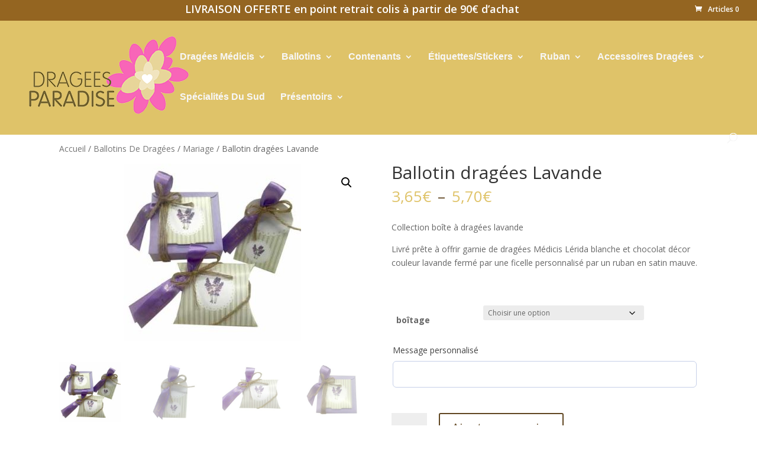

--- FILE ---
content_type: text/html; charset=UTF-8
request_url: https://www.drageeparadise.fr/product/ballotin-de-dragees-lavande/
body_size: 22276
content:
<!DOCTYPE html>
<html lang="fr-FR">
<head>
	<meta charset="UTF-8" />
<meta http-equiv="X-UA-Compatible" content="IE=edge">
	<link rel="pingback" href="https://www.drageeparadise.fr/xmlrpc.php" />

	<script type="text/javascript">
		document.documentElement.className = 'js';
	</script>
	
	<meta name='robots' content='index, follow, max-image-preview:large, max-snippet:-1, max-video-preview:-1' />

	<!-- This site is optimized with the Yoast SEO plugin v25.8 - https://yoast.com/wordpress/plugins/seo/ -->
	<title>Ballotin de dragées Lavande dragées Paradise vente de dragées en ligne</title>
	<meta name="description" content="Ballotin dragées Lavande de jolies boîtes à dragées décorées de brins de lavande qui vous seront livrés prêtes à offrir garnie et personnalisée" />
	<link rel="canonical" href="https://www.drageeparadise.fr/product/ballotin-de-dragees-lavande/" />
	<meta property="og:locale" content="fr_FR" />
	<meta property="og:type" content="article" />
	<meta property="og:title" content="Ballotin de dragées Lavande dragées Paradise vente de dragées en ligne" />
	<meta property="og:description" content="Ballotin dragées Lavande de jolies boîtes à dragées décorées de brins de lavande qui vous seront livrés prêtes à offrir garnie et personnalisée" />
	<meta property="og:url" content="https://www.drageeparadise.fr/product/ballotin-de-dragees-lavande/" />
	<meta property="og:site_name" content="Dragée Paradise" />
	<meta property="article:modified_time" content="2023-01-09T07:44:35+00:00" />
	<meta property="og:image" content="https://www.drageeparadise.fr/wp-content/uploads/2019/09/ballotin-dragees-lavande.jpg" />
	<meta property="og:image:width" content="380" />
	<meta property="og:image:height" content="380" />
	<meta property="og:image:type" content="image/jpeg" />
	<meta name="twitter:card" content="summary_large_image" />
	<script type="application/ld+json" class="yoast-schema-graph">{"@context":"https://schema.org","@graph":[{"@type":"WebPage","@id":"https://www.drageeparadise.fr/product/ballotin-de-dragees-lavande/","url":"https://www.drageeparadise.fr/product/ballotin-de-dragees-lavande/","name":"Ballotin de dragées Lavande dragées Paradise vente de dragées en ligne","isPartOf":{"@id":"https://www.drageeparadise.fr/#website"},"primaryImageOfPage":{"@id":"https://www.drageeparadise.fr/product/ballotin-de-dragees-lavande/#primaryimage"},"image":{"@id":"https://www.drageeparadise.fr/product/ballotin-de-dragees-lavande/#primaryimage"},"thumbnailUrl":"https://www.drageeparadise.fr/wp-content/uploads/2019/09/ballotin-dragees-lavande.jpg","datePublished":"2019-09-10T16:45:13+00:00","dateModified":"2023-01-09T07:44:35+00:00","description":"Ballotin dragées Lavande de jolies boîtes à dragées décorées de brins de lavande qui vous seront livrés prêtes à offrir garnie et personnalisée","breadcrumb":{"@id":"https://www.drageeparadise.fr/product/ballotin-de-dragees-lavande/#breadcrumb"},"inLanguage":"fr-FR","potentialAction":[{"@type":"ReadAction","target":["https://www.drageeparadise.fr/product/ballotin-de-dragees-lavande/"]}]},{"@type":"ImageObject","inLanguage":"fr-FR","@id":"https://www.drageeparadise.fr/product/ballotin-de-dragees-lavande/#primaryimage","url":"https://www.drageeparadise.fr/wp-content/uploads/2019/09/ballotin-dragees-lavande.jpg","contentUrl":"https://www.drageeparadise.fr/wp-content/uploads/2019/09/ballotin-dragees-lavande.jpg","width":380,"height":380},{"@type":"BreadcrumbList","@id":"https://www.drageeparadise.fr/product/ballotin-de-dragees-lavande/#breadcrumb","itemListElement":[{"@type":"ListItem","position":1,"name":"Accueil","item":"https://www.drageeparadise.fr/"},{"@type":"ListItem","position":2,"name":"Découvrez toutes nos douceurs&#8230;","item":"https://www.drageeparadise.fr/shop/"},{"@type":"ListItem","position":3,"name":"Ballotin dragées Lavande"}]},{"@type":"WebSite","@id":"https://www.drageeparadise.fr/#website","url":"https://www.drageeparadise.fr/","name":"Dragée Paradise","description":"Le Palais des Dragées","potentialAction":[{"@type":"SearchAction","target":{"@type":"EntryPoint","urlTemplate":"https://www.drageeparadise.fr/?s={search_term_string}"},"query-input":{"@type":"PropertyValueSpecification","valueRequired":true,"valueName":"search_term_string"}}],"inLanguage":"fr-FR"}]}</script>
	<!-- / Yoast SEO plugin. -->


<link rel='dns-prefetch' href='//use.fontawesome.com' />
<link rel='dns-prefetch' href='//fonts.googleapis.com' />
<link rel="alternate" type="application/rss+xml" title="Dragée Paradise &raquo; Flux" href="https://www.drageeparadise.fr/feed/" />
<link rel="alternate" type="application/rss+xml" title="Dragée Paradise &raquo; Flux des commentaires" href="https://www.drageeparadise.fr/comments/feed/" />
<link rel="alternate" type="application/rss+xml" title="Dragée Paradise &raquo; Ballotin dragées Lavande Flux des commentaires" href="https://www.drageeparadise.fr/product/ballotin-de-dragees-lavande/feed/" />
<script type="text/javascript">
/* <![CDATA[ */
window._wpemojiSettings = {"baseUrl":"https:\/\/s.w.org\/images\/core\/emoji\/16.0.1\/72x72\/","ext":".png","svgUrl":"https:\/\/s.w.org\/images\/core\/emoji\/16.0.1\/svg\/","svgExt":".svg","source":{"concatemoji":"https:\/\/www.drageeparadise.fr\/wp-includes\/js\/wp-emoji-release.min.js?ver=6.8.3"}};
/*! This file is auto-generated */
!function(s,n){var o,i,e;function c(e){try{var t={supportTests:e,timestamp:(new Date).valueOf()};sessionStorage.setItem(o,JSON.stringify(t))}catch(e){}}function p(e,t,n){e.clearRect(0,0,e.canvas.width,e.canvas.height),e.fillText(t,0,0);var t=new Uint32Array(e.getImageData(0,0,e.canvas.width,e.canvas.height).data),a=(e.clearRect(0,0,e.canvas.width,e.canvas.height),e.fillText(n,0,0),new Uint32Array(e.getImageData(0,0,e.canvas.width,e.canvas.height).data));return t.every(function(e,t){return e===a[t]})}function u(e,t){e.clearRect(0,0,e.canvas.width,e.canvas.height),e.fillText(t,0,0);for(var n=e.getImageData(16,16,1,1),a=0;a<n.data.length;a++)if(0!==n.data[a])return!1;return!0}function f(e,t,n,a){switch(t){case"flag":return n(e,"\ud83c\udff3\ufe0f\u200d\u26a7\ufe0f","\ud83c\udff3\ufe0f\u200b\u26a7\ufe0f")?!1:!n(e,"\ud83c\udde8\ud83c\uddf6","\ud83c\udde8\u200b\ud83c\uddf6")&&!n(e,"\ud83c\udff4\udb40\udc67\udb40\udc62\udb40\udc65\udb40\udc6e\udb40\udc67\udb40\udc7f","\ud83c\udff4\u200b\udb40\udc67\u200b\udb40\udc62\u200b\udb40\udc65\u200b\udb40\udc6e\u200b\udb40\udc67\u200b\udb40\udc7f");case"emoji":return!a(e,"\ud83e\udedf")}return!1}function g(e,t,n,a){var r="undefined"!=typeof WorkerGlobalScope&&self instanceof WorkerGlobalScope?new OffscreenCanvas(300,150):s.createElement("canvas"),o=r.getContext("2d",{willReadFrequently:!0}),i=(o.textBaseline="top",o.font="600 32px Arial",{});return e.forEach(function(e){i[e]=t(o,e,n,a)}),i}function t(e){var t=s.createElement("script");t.src=e,t.defer=!0,s.head.appendChild(t)}"undefined"!=typeof Promise&&(o="wpEmojiSettingsSupports",i=["flag","emoji"],n.supports={everything:!0,everythingExceptFlag:!0},e=new Promise(function(e){s.addEventListener("DOMContentLoaded",e,{once:!0})}),new Promise(function(t){var n=function(){try{var e=JSON.parse(sessionStorage.getItem(o));if("object"==typeof e&&"number"==typeof e.timestamp&&(new Date).valueOf()<e.timestamp+604800&&"object"==typeof e.supportTests)return e.supportTests}catch(e){}return null}();if(!n){if("undefined"!=typeof Worker&&"undefined"!=typeof OffscreenCanvas&&"undefined"!=typeof URL&&URL.createObjectURL&&"undefined"!=typeof Blob)try{var e="postMessage("+g.toString()+"("+[JSON.stringify(i),f.toString(),p.toString(),u.toString()].join(",")+"));",a=new Blob([e],{type:"text/javascript"}),r=new Worker(URL.createObjectURL(a),{name:"wpTestEmojiSupports"});return void(r.onmessage=function(e){c(n=e.data),r.terminate(),t(n)})}catch(e){}c(n=g(i,f,p,u))}t(n)}).then(function(e){for(var t in e)n.supports[t]=e[t],n.supports.everything=n.supports.everything&&n.supports[t],"flag"!==t&&(n.supports.everythingExceptFlag=n.supports.everythingExceptFlag&&n.supports[t]);n.supports.everythingExceptFlag=n.supports.everythingExceptFlag&&!n.supports.flag,n.DOMReady=!1,n.readyCallback=function(){n.DOMReady=!0}}).then(function(){return e}).then(function(){var e;n.supports.everything||(n.readyCallback(),(e=n.source||{}).concatemoji?t(e.concatemoji):e.wpemoji&&e.twemoji&&(t(e.twemoji),t(e.wpemoji)))}))}((window,document),window._wpemojiSettings);
/* ]]> */
</script>
<meta content="Dragee v.1.0" name="generator"/><style id='wp-emoji-styles-inline-css' type='text/css'>

	img.wp-smiley, img.emoji {
		display: inline !important;
		border: none !important;
		box-shadow: none !important;
		height: 1em !important;
		width: 1em !important;
		margin: 0 0.07em !important;
		vertical-align: -0.1em !important;
		background: none !important;
		padding: 0 !important;
	}
</style>
<link rel='stylesheet' id='wp-block-library-css' href='https://www.drageeparadise.fr/wp-includes/css/dist/block-library/style.min.css?ver=6.8.3' type='text/css' media='all' />
<style id='wp-block-library-theme-inline-css' type='text/css'>
.wp-block-audio :where(figcaption){color:#555;font-size:13px;text-align:center}.is-dark-theme .wp-block-audio :where(figcaption){color:#ffffffa6}.wp-block-audio{margin:0 0 1em}.wp-block-code{border:1px solid #ccc;border-radius:4px;font-family:Menlo,Consolas,monaco,monospace;padding:.8em 1em}.wp-block-embed :where(figcaption){color:#555;font-size:13px;text-align:center}.is-dark-theme .wp-block-embed :where(figcaption){color:#ffffffa6}.wp-block-embed{margin:0 0 1em}.blocks-gallery-caption{color:#555;font-size:13px;text-align:center}.is-dark-theme .blocks-gallery-caption{color:#ffffffa6}:root :where(.wp-block-image figcaption){color:#555;font-size:13px;text-align:center}.is-dark-theme :root :where(.wp-block-image figcaption){color:#ffffffa6}.wp-block-image{margin:0 0 1em}.wp-block-pullquote{border-bottom:4px solid;border-top:4px solid;color:currentColor;margin-bottom:1.75em}.wp-block-pullquote cite,.wp-block-pullquote footer,.wp-block-pullquote__citation{color:currentColor;font-size:.8125em;font-style:normal;text-transform:uppercase}.wp-block-quote{border-left:.25em solid;margin:0 0 1.75em;padding-left:1em}.wp-block-quote cite,.wp-block-quote footer{color:currentColor;font-size:.8125em;font-style:normal;position:relative}.wp-block-quote:where(.has-text-align-right){border-left:none;border-right:.25em solid;padding-left:0;padding-right:1em}.wp-block-quote:where(.has-text-align-center){border:none;padding-left:0}.wp-block-quote.is-large,.wp-block-quote.is-style-large,.wp-block-quote:where(.is-style-plain){border:none}.wp-block-search .wp-block-search__label{font-weight:700}.wp-block-search__button{border:1px solid #ccc;padding:.375em .625em}:where(.wp-block-group.has-background){padding:1.25em 2.375em}.wp-block-separator.has-css-opacity{opacity:.4}.wp-block-separator{border:none;border-bottom:2px solid;margin-left:auto;margin-right:auto}.wp-block-separator.has-alpha-channel-opacity{opacity:1}.wp-block-separator:not(.is-style-wide):not(.is-style-dots){width:100px}.wp-block-separator.has-background:not(.is-style-dots){border-bottom:none;height:1px}.wp-block-separator.has-background:not(.is-style-wide):not(.is-style-dots){height:2px}.wp-block-table{margin:0 0 1em}.wp-block-table td,.wp-block-table th{word-break:normal}.wp-block-table :where(figcaption){color:#555;font-size:13px;text-align:center}.is-dark-theme .wp-block-table :where(figcaption){color:#ffffffa6}.wp-block-video :where(figcaption){color:#555;font-size:13px;text-align:center}.is-dark-theme .wp-block-video :where(figcaption){color:#ffffffa6}.wp-block-video{margin:0 0 1em}:root :where(.wp-block-template-part.has-background){margin-bottom:0;margin-top:0;padding:1.25em 2.375em}
</style>
<style id='global-styles-inline-css' type='text/css'>
:root{--wp--preset--aspect-ratio--square: 1;--wp--preset--aspect-ratio--4-3: 4/3;--wp--preset--aspect-ratio--3-4: 3/4;--wp--preset--aspect-ratio--3-2: 3/2;--wp--preset--aspect-ratio--2-3: 2/3;--wp--preset--aspect-ratio--16-9: 16/9;--wp--preset--aspect-ratio--9-16: 9/16;--wp--preset--color--black: #000000;--wp--preset--color--cyan-bluish-gray: #abb8c3;--wp--preset--color--white: #ffffff;--wp--preset--color--pale-pink: #f78da7;--wp--preset--color--vivid-red: #cf2e2e;--wp--preset--color--luminous-vivid-orange: #ff6900;--wp--preset--color--luminous-vivid-amber: #fcb900;--wp--preset--color--light-green-cyan: #7bdcb5;--wp--preset--color--vivid-green-cyan: #00d084;--wp--preset--color--pale-cyan-blue: #8ed1fc;--wp--preset--color--vivid-cyan-blue: #0693e3;--wp--preset--color--vivid-purple: #9b51e0;--wp--preset--gradient--vivid-cyan-blue-to-vivid-purple: linear-gradient(135deg,rgba(6,147,227,1) 0%,rgb(155,81,224) 100%);--wp--preset--gradient--light-green-cyan-to-vivid-green-cyan: linear-gradient(135deg,rgb(122,220,180) 0%,rgb(0,208,130) 100%);--wp--preset--gradient--luminous-vivid-amber-to-luminous-vivid-orange: linear-gradient(135deg,rgba(252,185,0,1) 0%,rgba(255,105,0,1) 100%);--wp--preset--gradient--luminous-vivid-orange-to-vivid-red: linear-gradient(135deg,rgba(255,105,0,1) 0%,rgb(207,46,46) 100%);--wp--preset--gradient--very-light-gray-to-cyan-bluish-gray: linear-gradient(135deg,rgb(238,238,238) 0%,rgb(169,184,195) 100%);--wp--preset--gradient--cool-to-warm-spectrum: linear-gradient(135deg,rgb(74,234,220) 0%,rgb(151,120,209) 20%,rgb(207,42,186) 40%,rgb(238,44,130) 60%,rgb(251,105,98) 80%,rgb(254,248,76) 100%);--wp--preset--gradient--blush-light-purple: linear-gradient(135deg,rgb(255,206,236) 0%,rgb(152,150,240) 100%);--wp--preset--gradient--blush-bordeaux: linear-gradient(135deg,rgb(254,205,165) 0%,rgb(254,45,45) 50%,rgb(107,0,62) 100%);--wp--preset--gradient--luminous-dusk: linear-gradient(135deg,rgb(255,203,112) 0%,rgb(199,81,192) 50%,rgb(65,88,208) 100%);--wp--preset--gradient--pale-ocean: linear-gradient(135deg,rgb(255,245,203) 0%,rgb(182,227,212) 50%,rgb(51,167,181) 100%);--wp--preset--gradient--electric-grass: linear-gradient(135deg,rgb(202,248,128) 0%,rgb(113,206,126) 100%);--wp--preset--gradient--midnight: linear-gradient(135deg,rgb(2,3,129) 0%,rgb(40,116,252) 100%);--wp--preset--font-size--small: 13px;--wp--preset--font-size--medium: 20px;--wp--preset--font-size--large: 36px;--wp--preset--font-size--x-large: 42px;--wp--preset--spacing--20: 0.44rem;--wp--preset--spacing--30: 0.67rem;--wp--preset--spacing--40: 1rem;--wp--preset--spacing--50: 1.5rem;--wp--preset--spacing--60: 2.25rem;--wp--preset--spacing--70: 3.38rem;--wp--preset--spacing--80: 5.06rem;--wp--preset--shadow--natural: 6px 6px 9px rgba(0, 0, 0, 0.2);--wp--preset--shadow--deep: 12px 12px 50px rgba(0, 0, 0, 0.4);--wp--preset--shadow--sharp: 6px 6px 0px rgba(0, 0, 0, 0.2);--wp--preset--shadow--outlined: 6px 6px 0px -3px rgba(255, 255, 255, 1), 6px 6px rgba(0, 0, 0, 1);--wp--preset--shadow--crisp: 6px 6px 0px rgba(0, 0, 0, 1);}:root { --wp--style--global--content-size: 823px;--wp--style--global--wide-size: 1080px; }:where(body) { margin: 0; }.wp-site-blocks > .alignleft { float: left; margin-right: 2em; }.wp-site-blocks > .alignright { float: right; margin-left: 2em; }.wp-site-blocks > .aligncenter { justify-content: center; margin-left: auto; margin-right: auto; }:where(.is-layout-flex){gap: 0.5em;}:where(.is-layout-grid){gap: 0.5em;}.is-layout-flow > .alignleft{float: left;margin-inline-start: 0;margin-inline-end: 2em;}.is-layout-flow > .alignright{float: right;margin-inline-start: 2em;margin-inline-end: 0;}.is-layout-flow > .aligncenter{margin-left: auto !important;margin-right: auto !important;}.is-layout-constrained > .alignleft{float: left;margin-inline-start: 0;margin-inline-end: 2em;}.is-layout-constrained > .alignright{float: right;margin-inline-start: 2em;margin-inline-end: 0;}.is-layout-constrained > .aligncenter{margin-left: auto !important;margin-right: auto !important;}.is-layout-constrained > :where(:not(.alignleft):not(.alignright):not(.alignfull)){max-width: var(--wp--style--global--content-size);margin-left: auto !important;margin-right: auto !important;}.is-layout-constrained > .alignwide{max-width: var(--wp--style--global--wide-size);}body .is-layout-flex{display: flex;}.is-layout-flex{flex-wrap: wrap;align-items: center;}.is-layout-flex > :is(*, div){margin: 0;}body .is-layout-grid{display: grid;}.is-layout-grid > :is(*, div){margin: 0;}body{padding-top: 0px;padding-right: 0px;padding-bottom: 0px;padding-left: 0px;}:root :where(.wp-element-button, .wp-block-button__link){background-color: #32373c;border-width: 0;color: #fff;font-family: inherit;font-size: inherit;line-height: inherit;padding: calc(0.667em + 2px) calc(1.333em + 2px);text-decoration: none;}.has-black-color{color: var(--wp--preset--color--black) !important;}.has-cyan-bluish-gray-color{color: var(--wp--preset--color--cyan-bluish-gray) !important;}.has-white-color{color: var(--wp--preset--color--white) !important;}.has-pale-pink-color{color: var(--wp--preset--color--pale-pink) !important;}.has-vivid-red-color{color: var(--wp--preset--color--vivid-red) !important;}.has-luminous-vivid-orange-color{color: var(--wp--preset--color--luminous-vivid-orange) !important;}.has-luminous-vivid-amber-color{color: var(--wp--preset--color--luminous-vivid-amber) !important;}.has-light-green-cyan-color{color: var(--wp--preset--color--light-green-cyan) !important;}.has-vivid-green-cyan-color{color: var(--wp--preset--color--vivid-green-cyan) !important;}.has-pale-cyan-blue-color{color: var(--wp--preset--color--pale-cyan-blue) !important;}.has-vivid-cyan-blue-color{color: var(--wp--preset--color--vivid-cyan-blue) !important;}.has-vivid-purple-color{color: var(--wp--preset--color--vivid-purple) !important;}.has-black-background-color{background-color: var(--wp--preset--color--black) !important;}.has-cyan-bluish-gray-background-color{background-color: var(--wp--preset--color--cyan-bluish-gray) !important;}.has-white-background-color{background-color: var(--wp--preset--color--white) !important;}.has-pale-pink-background-color{background-color: var(--wp--preset--color--pale-pink) !important;}.has-vivid-red-background-color{background-color: var(--wp--preset--color--vivid-red) !important;}.has-luminous-vivid-orange-background-color{background-color: var(--wp--preset--color--luminous-vivid-orange) !important;}.has-luminous-vivid-amber-background-color{background-color: var(--wp--preset--color--luminous-vivid-amber) !important;}.has-light-green-cyan-background-color{background-color: var(--wp--preset--color--light-green-cyan) !important;}.has-vivid-green-cyan-background-color{background-color: var(--wp--preset--color--vivid-green-cyan) !important;}.has-pale-cyan-blue-background-color{background-color: var(--wp--preset--color--pale-cyan-blue) !important;}.has-vivid-cyan-blue-background-color{background-color: var(--wp--preset--color--vivid-cyan-blue) !important;}.has-vivid-purple-background-color{background-color: var(--wp--preset--color--vivid-purple) !important;}.has-black-border-color{border-color: var(--wp--preset--color--black) !important;}.has-cyan-bluish-gray-border-color{border-color: var(--wp--preset--color--cyan-bluish-gray) !important;}.has-white-border-color{border-color: var(--wp--preset--color--white) !important;}.has-pale-pink-border-color{border-color: var(--wp--preset--color--pale-pink) !important;}.has-vivid-red-border-color{border-color: var(--wp--preset--color--vivid-red) !important;}.has-luminous-vivid-orange-border-color{border-color: var(--wp--preset--color--luminous-vivid-orange) !important;}.has-luminous-vivid-amber-border-color{border-color: var(--wp--preset--color--luminous-vivid-amber) !important;}.has-light-green-cyan-border-color{border-color: var(--wp--preset--color--light-green-cyan) !important;}.has-vivid-green-cyan-border-color{border-color: var(--wp--preset--color--vivid-green-cyan) !important;}.has-pale-cyan-blue-border-color{border-color: var(--wp--preset--color--pale-cyan-blue) !important;}.has-vivid-cyan-blue-border-color{border-color: var(--wp--preset--color--vivid-cyan-blue) !important;}.has-vivid-purple-border-color{border-color: var(--wp--preset--color--vivid-purple) !important;}.has-vivid-cyan-blue-to-vivid-purple-gradient-background{background: var(--wp--preset--gradient--vivid-cyan-blue-to-vivid-purple) !important;}.has-light-green-cyan-to-vivid-green-cyan-gradient-background{background: var(--wp--preset--gradient--light-green-cyan-to-vivid-green-cyan) !important;}.has-luminous-vivid-amber-to-luminous-vivid-orange-gradient-background{background: var(--wp--preset--gradient--luminous-vivid-amber-to-luminous-vivid-orange) !important;}.has-luminous-vivid-orange-to-vivid-red-gradient-background{background: var(--wp--preset--gradient--luminous-vivid-orange-to-vivid-red) !important;}.has-very-light-gray-to-cyan-bluish-gray-gradient-background{background: var(--wp--preset--gradient--very-light-gray-to-cyan-bluish-gray) !important;}.has-cool-to-warm-spectrum-gradient-background{background: var(--wp--preset--gradient--cool-to-warm-spectrum) !important;}.has-blush-light-purple-gradient-background{background: var(--wp--preset--gradient--blush-light-purple) !important;}.has-blush-bordeaux-gradient-background{background: var(--wp--preset--gradient--blush-bordeaux) !important;}.has-luminous-dusk-gradient-background{background: var(--wp--preset--gradient--luminous-dusk) !important;}.has-pale-ocean-gradient-background{background: var(--wp--preset--gradient--pale-ocean) !important;}.has-electric-grass-gradient-background{background: var(--wp--preset--gradient--electric-grass) !important;}.has-midnight-gradient-background{background: var(--wp--preset--gradient--midnight) !important;}.has-small-font-size{font-size: var(--wp--preset--font-size--small) !important;}.has-medium-font-size{font-size: var(--wp--preset--font-size--medium) !important;}.has-large-font-size{font-size: var(--wp--preset--font-size--large) !important;}.has-x-large-font-size{font-size: var(--wp--preset--font-size--x-large) !important;}
:where(.wp-block-post-template.is-layout-flex){gap: 1.25em;}:where(.wp-block-post-template.is-layout-grid){gap: 1.25em;}
:where(.wp-block-columns.is-layout-flex){gap: 2em;}:where(.wp-block-columns.is-layout-grid){gap: 2em;}
:root :where(.wp-block-pullquote){font-size: 1.5em;line-height: 1.6;}
</style>
<link rel='stylesheet' id='style-css' href='https://www.drageeparadise.fr/wp-content/plugins/woo-sidebar-category-accordion/css/wcsca.css?ver=6.8.3' type='text/css' media='all' />
<link rel='stylesheet' id='fontawesome-css' href='https://use.fontawesome.com/releases/v5.6.3/css/all.css?ver=4.6.1' type='text/css' media='all' />
<link rel='stylesheet' id='photoswipe-css' href='https://www.drageeparadise.fr/wp-content/plugins/woocommerce/assets/css/photoswipe/photoswipe.min.css?ver=10.1.3' type='text/css' media='all' />
<link rel='stylesheet' id='photoswipe-default-skin-css' href='https://www.drageeparadise.fr/wp-content/plugins/woocommerce/assets/css/photoswipe/default-skin/default-skin.min.css?ver=10.1.3' type='text/css' media='all' />
<link rel='stylesheet' id='woocommerce-layout-css' href='https://www.drageeparadise.fr/wp-content/plugins/woocommerce/assets/css/woocommerce-layout.css?ver=10.1.3' type='text/css' media='all' />
<link rel='stylesheet' id='woocommerce-smallscreen-css' href='https://www.drageeparadise.fr/wp-content/plugins/woocommerce/assets/css/woocommerce-smallscreen.css?ver=10.1.3' type='text/css' media='only screen and (max-width: 768px)' />
<link rel='stylesheet' id='woocommerce-general-css' href='https://www.drageeparadise.fr/wp-content/plugins/woocommerce/assets/css/woocommerce.css?ver=10.1.3' type='text/css' media='all' />
<style id='woocommerce-inline-inline-css' type='text/css'>
.woocommerce form .form-row .required { visibility: visible; }
</style>
<link rel='stylesheet' id='brands-styles-css' href='https://www.drageeparadise.fr/wp-content/plugins/woocommerce/assets/css/brands.css?ver=10.1.3' type='text/css' media='all' />
<link rel='stylesheet' id='et-divi-open-sans-css' href='https://fonts.googleapis.com/css?family=Open+Sans:300italic,400italic,600italic,700italic,800italic,400,300,600,700,800&#038;subset=latin,latin-ext&#038;display=swap' type='text/css' media='all' />
<link rel='stylesheet' id='wcpa-frontend-css' href='https://www.drageeparadise.fr/wp-content/plugins/woo-custom-product-addons/assets/css/style_1.css?ver=3.0.16' type='text/css' media='all' />
<link rel='stylesheet' id='wpforms-choicesjs-css' href='https://www.drageeparadise.fr/wp-content/plugins/wpforms-lite/assets/css/integrations/divi/choices.min.css?ver=10.2.0' type='text/css' media='all' />
<link rel='stylesheet' id='divi-style-parent-css' href='https://www.drageeparadise.fr/wp-content/themes/Divi/style-static.min.css?ver=4.27.4' type='text/css' media='all' />
<link rel='stylesheet' id='dragee-css' href='https://www.drageeparadise.fr/wp-content/themes/dragee/style.css?ver=4.27.4' type='text/css' media='all' />
<link rel='stylesheet' id='divi-style-css' href='https://www.drageeparadise.fr/wp-content/themes/dragee/style.css?ver=4.27.4' type='text/css' media='all' />
<script type="text/javascript" src="https://www.drageeparadise.fr/wp-includes/js/jquery/jquery.min.js?ver=3.7.1" id="jquery-core-js"></script>
<script type="text/javascript" src="https://www.drageeparadise.fr/wp-includes/js/jquery/jquery-migrate.min.js?ver=3.4.1" id="jquery-migrate-js"></script>
<script type="text/javascript" src="https://www.drageeparadise.fr/wp-content/plugins/woocommerce/assets/js/jquery-blockui/jquery.blockUI.min.js?ver=2.7.0-wc.10.1.3" id="jquery-blockui-js" defer="defer" data-wp-strategy="defer"></script>
<script type="text/javascript" id="wc-add-to-cart-js-extra">
/* <![CDATA[ */
var wc_add_to_cart_params = {"ajax_url":"\/wp-admin\/admin-ajax.php","wc_ajax_url":"\/?wc-ajax=%%endpoint%%","i18n_view_cart":"Voir le panier","cart_url":"https:\/\/www.drageeparadise.fr\/cart\/","is_cart":"","cart_redirect_after_add":"no"};
/* ]]> */
</script>
<script type="text/javascript" src="https://www.drageeparadise.fr/wp-content/plugins/woocommerce/assets/js/frontend/add-to-cart.min.js?ver=10.1.3" id="wc-add-to-cart-js" defer="defer" data-wp-strategy="defer"></script>
<script type="text/javascript" src="https://www.drageeparadise.fr/wp-content/plugins/woocommerce/assets/js/zoom/jquery.zoom.min.js?ver=1.7.21-wc.10.1.3" id="zoom-js" defer="defer" data-wp-strategy="defer"></script>
<script type="text/javascript" src="https://www.drageeparadise.fr/wp-content/plugins/woocommerce/assets/js/flexslider/jquery.flexslider.min.js?ver=2.7.2-wc.10.1.3" id="flexslider-js" defer="defer" data-wp-strategy="defer"></script>
<script type="text/javascript" src="https://www.drageeparadise.fr/wp-content/plugins/woocommerce/assets/js/photoswipe/photoswipe.min.js?ver=4.1.1-wc.10.1.3" id="photoswipe-js" defer="defer" data-wp-strategy="defer"></script>
<script type="text/javascript" src="https://www.drageeparadise.fr/wp-content/plugins/woocommerce/assets/js/photoswipe/photoswipe-ui-default.min.js?ver=4.1.1-wc.10.1.3" id="photoswipe-ui-default-js" defer="defer" data-wp-strategy="defer"></script>
<script type="text/javascript" id="wc-single-product-js-extra">
/* <![CDATA[ */
var wc_single_product_params = {"i18n_required_rating_text":"Veuillez s\u00e9lectionner une note","i18n_rating_options":["1\u00a0\u00e9toile sur 5","2\u00a0\u00e9toiles sur 5","3\u00a0\u00e9toiles sur 5","4\u00a0\u00e9toiles sur 5","5\u00a0\u00e9toiles sur 5"],"i18n_product_gallery_trigger_text":"Voir la galerie d\u2019images en plein \u00e9cran","review_rating_required":"yes","flexslider":{"rtl":false,"animation":"slide","smoothHeight":true,"directionNav":false,"controlNav":"thumbnails","slideshow":false,"animationSpeed":500,"animationLoop":false,"allowOneSlide":false},"zoom_enabled":"1","zoom_options":[],"photoswipe_enabled":"1","photoswipe_options":{"shareEl":false,"closeOnScroll":false,"history":false,"hideAnimationDuration":0,"showAnimationDuration":0},"flexslider_enabled":"1"};
/* ]]> */
</script>
<script type="text/javascript" src="https://www.drageeparadise.fr/wp-content/plugins/woocommerce/assets/js/frontend/single-product.min.js?ver=10.1.3" id="wc-single-product-js" defer="defer" data-wp-strategy="defer"></script>
<script type="text/javascript" src="https://www.drageeparadise.fr/wp-content/plugins/woocommerce/assets/js/js-cookie/js.cookie.min.js?ver=2.1.4-wc.10.1.3" id="js-cookie-js" defer="defer" data-wp-strategy="defer"></script>
<script type="text/javascript" id="woocommerce-js-extra">
/* <![CDATA[ */
var woocommerce_params = {"ajax_url":"\/wp-admin\/admin-ajax.php","wc_ajax_url":"\/?wc-ajax=%%endpoint%%","i18n_password_show":"Afficher le mot de passe","i18n_password_hide":"Masquer le mot de passe"};
/* ]]> */
</script>
<script type="text/javascript" src="https://www.drageeparadise.fr/wp-content/plugins/woocommerce/assets/js/frontend/woocommerce.min.js?ver=10.1.3" id="woocommerce-js" defer="defer" data-wp-strategy="defer"></script>
<script type="text/javascript" id="enhanced-ecommerce-google-analytics-js-extra">
/* <![CDATA[ */
var ConvAioGlobal = {"nonce":"f46df0733a"};
/* ]]> */
</script>
<script data-cfasync="false" data-no-optimize="1" data-pagespeed-no-defer type="text/javascript" src="https://www.drageeparadise.fr/wp-content/plugins/enhanced-e-commerce-for-woocommerce-store/public/js/con-gtm-google-analytics.js?ver=7.2.8" id="enhanced-ecommerce-google-analytics-js"></script>
<script data-cfasync="false" data-no-optimize="1" data-pagespeed-no-defer type="text/javascript" id="enhanced-ecommerce-google-analytics-js-after">
/* <![CDATA[ */
tvc_smd={"tvc_wcv":"10.1.3","tvc_wpv":"6.8.3","tvc_eev":"7.2.8","tvc_cnf":{"t_cg":"","t_ec":"","t_ee":"on","t_df":"","t_gUser":"","t_UAen":"on","t_thr":"6","t_IPA":"","t_PrivacyPolicy":"1"},"tvc_sub_data":{"sub_id":"","cu_id":"","pl_id":"","ga_tra_option":"","ga_property_id":"","ga_measurement_id":"","ga_ads_id":"","ga_gmc_id":"","ga_gmc_id_p":"","op_gtag_js":"","op_en_e_t":"","op_rm_t_t":"","op_dy_rm_t_t":"","op_li_ga_wi_ads":"","gmc_is_product_sync":"","gmc_is_site_verified":"","gmc_is_domain_claim":"","gmc_product_count":"","fb_pixel_id":"","tracking_method":"","user_gtm_id":""}};
/* ]]> */
</script>
<link rel="https://api.w.org/" href="https://www.drageeparadise.fr/wp-json/" /><link rel="alternate" title="JSON" type="application/json" href="https://www.drageeparadise.fr/wp-json/wp/v2/product/9945" /><link rel="EditURI" type="application/rsd+xml" title="RSD" href="https://www.drageeparadise.fr/xmlrpc.php?rsd" />
<meta name="generator" content="WordPress 6.8.3" />
<meta name="generator" content="WooCommerce 10.1.3" />
<link rel='shortlink' href='https://www.drageeparadise.fr/?p=9945' />
<link rel="alternate" title="oEmbed (JSON)" type="application/json+oembed" href="https://www.drageeparadise.fr/wp-json/oembed/1.0/embed?url=https%3A%2F%2Fwww.drageeparadise.fr%2Fproduct%2Fballotin-de-dragees-lavande%2F" />
<link rel="alternate" title="oEmbed (XML)" type="text/xml+oembed" href="https://www.drageeparadise.fr/wp-json/oembed/1.0/embed?url=https%3A%2F%2Fwww.drageeparadise.fr%2Fproduct%2Fballotin-de-dragees-lavande%2F&#038;format=xml" />
    <script>
        var wcscaOpenIcon = 'fas fa-chevron-up';
        var wcscaClosedIcon = 'fas fa-chevron-down';
    </script>
    <style>
        .wcsca-icon { font-size: 1em; }
            .widget_product_categories ul li { 
        padding-top: .5em !important;
        padding-bottom: .5em !important;
    }
        </style>
<meta name="viewport" content="width=device-width, initial-scale=1.0, maximum-scale=1.0, user-scalable=0" />	<noscript><style>.woocommerce-product-gallery{ opacity: 1 !important; }</style></noscript>
	        <script data-cfasync="false" data-no-optimize="1" data-pagespeed-no-defer>
            var tvc_lc = 'EUR';
        </script>
        <script data-cfasync="false" data-no-optimize="1" data-pagespeed-no-defer>
            var tvc_lc = 'EUR';
        </script>
<script data-cfasync="false" data-pagespeed-no-defer>
      window.dataLayer = window.dataLayer || [];
      dataLayer.push({"event":"begin_datalayer","cov_remarketing":false,"conv_track_email":"1","conv_track_phone":"1","conv_track_address":"1","conv_track_page_scroll":"1","conv_track_file_download":"1","conv_track_author":"1","conv_track_signup":"1","conv_track_signin":"1"});
    </script>    <!-- Google Tag Manager by Conversios-->
    <script>
      (function(w, d, s, l, i) {
        w[l] = w[l] || [];
        w[l].push({
          'gtm.start': new Date().getTime(),
          event: 'gtm.js'
        });
        var f = d.getElementsByTagName(s)[0],
          j = d.createElement(s),
          dl = l != 'dataLayer' ? '&l=' + l : '';
        j.async = true;
        j.src =
          'https://www.googletagmanager.com/gtm.js?id=' + i + dl;
        f.parentNode.insertBefore(j, f);
      })(window, document, 'script', 'dataLayer', 'GTM-K7X94DG');
    </script>
    <!-- End Google Tag Manager -->
    <!-- Google Tag Manager (noscript) -->
    <noscript><iframe src="https://www.googletagmanager.com/ns.html?id=GTM-K7X94DG" height="0" width="0" style="display:none;visibility:hidden"></iframe></noscript>
    <!-- End Google Tag Manager (noscript) -->
      <script>
      (window.gaDevIds = window.gaDevIds || []).push('5CDcaG');
    </script>
          <script data-cfasync="false" data-no-optimize="1" data-pagespeed-no-defer>
            var tvc_lc = 'EUR';
        </script>
        <script data-cfasync="false" data-no-optimize="1" data-pagespeed-no-defer>
            var tvc_lc = 'EUR';
        </script>
<style>:root{  --wcpaSectionTitleSize:14px;   --wcpaLabelSize:14px;   --wcpaDescSize:13px;   --wcpaErrorSize:13px;   --wcpaLabelWeight:normal;   --wcpaDescWeight:normal;   --wcpaBorderWidth:1px;   --wcpaBorderRadius:6px;   --wcpaInputHeight:45px;   --wcpaCheckLabelSize:14px;   --wcpaCheckBorderWidth:1px;   --wcpaCheckWidth:20px;   --wcpaCheckHeight:20px;   --wcpaCheckBorderRadius:4px;   --wcpaCheckButtonRadius:5px;   --wcpaCheckButtonBorder:2px; }:root{  --wcpaButtonColor:#3340d3;   --wcpaLabelColor:#424242;   --wcpaDescColor:#797979;   --wcpaBorderColor:#c6d0e9;   --wcpaBorderColorFocus:#3561f3;   --wcpaInputBgColor:#FFFFFF;   --wcpaInputColor:#5d5d5d;   --wcpaCheckLabelColor:#4a4a4a;   --wcpaCheckBgColor:#3340d3;   --wcpaCheckBorderColor:#B9CBE3;   --wcpaCheckTickColor:#ffffff;   --wcpaRadioBgColor:#3340d3;   --wcpaRadioBorderColor:#B9CBE3;   --wcpaRadioTickColor:#ffffff;   --wcpaButtonTextColor:#ffffff;   --wcpaErrorColor:#F55050; }:root{}</style><!-- Facebook Pixel Code -->
<script>
  !function(f,b,e,v,n,t,s)
  {if(f.fbq)return;n=f.fbq=function(){n.callMethod?
  n.callMethod.apply(n,arguments):n.queue.push(arguments)};
  if(!f._fbq)f._fbq=n;n.push=n;n.loaded=!0;n.version='2.0';
  n.queue=[];t=b.createElement(e);t.async=!0;
  t.src=v;s=b.getElementsByTagName(e)[0];
  s.parentNode.insertBefore(t,s)}(window, document,'script',
  'https://connect.facebook.net/en_US/fbevents.js');
  fbq('init', '633265130581460');
  fbq('track', 'PageView');
</script>
<noscript><img height="1" width="1" style="display:none" src="https://www.facebook.com/tr?id=633265130581460&amp;ev=PageView&amp;noscript=1"></noscript>
<!-- End Facebook Pixel Code --><link rel="stylesheet" id="et-divi-customizer-global-cached-inline-styles" href="https://www.drageeparadise.fr/wp-content/et-cache/global/et-divi-customizer-global.min.css?ver=1756304660" /><link rel="stylesheet" id="et-core-unified-cpt-tb-10694-9945-cached-inline-styles" href="https://www.drageeparadise.fr/wp-content/et-cache/9945/et-core-unified-cpt-tb-10694-9945.min.css?ver=1756316100" /></head>
<body class="wp-singular product-template-default single single-product postid-9945 wp-theme-Divi wp-child-theme-dragee theme-Divi et-tb-has-template et-tb-has-footer woocommerce woocommerce-page woocommerce-no-js et_pb_button_helper_class et_transparent_nav et_fullwidth_nav et_fullwidth_secondary_nav et_fixed_nav et_show_nav et_secondary_nav_enabled et_secondary_nav_only_menu et_primary_nav_dropdown_animation_fade et_secondary_nav_dropdown_animation_fade et_header_style_left et_cover_background et_pb_gutter osx et_pb_gutters3 et_smooth_scroll et_no_sidebar et_divi_theme et-db">
	    <!-- Google Tag Manager (noscript) conversios -->
    <noscript><iframe src="https://www.googletagmanager.com/ns.html?id=GTM-K7X94DG" height="0" width="0" style="display:none;visibility:hidden"></iframe></noscript>
    <!-- End Google Tag Manager (noscript) conversios -->
    <div id="page-container">
<div id="et-boc" class="et-boc">
			
				<div id="top-header">
		<div class="container clearfix">

		
			<div id="et-secondary-menu">
			<ul id="et-secondary-nav" class="menu"><li class="topmessage menu-item menu-item-type-custom menu-item-object-custom menu-item-10441"><a href="#">LIVRAISON OFFERTE en point retrait colis à partir de 90€ d’achat</a></li>
</ul><a href="https://www.drageeparadise.fr/cart/" class="et-cart-info">
				<span>Articles 0</span>
			</a>			</div>

		</div>
	</div>


	<header id="main-header" data-height-onload="108">
		<div class="container clearfix et_menu_container">
					<div class="logo_container">
				<span class="logo_helper"></span>
				<a href="https://www.drageeparadise.fr/">
				<img src="https://www.drageeparadise.fr/wp-content/uploads/2019/03/logoDrageeParadise1.png" width="293" height="150" alt="Dragée Paradise" id="logo" data-height-percentage="100" />
				</a>
			</div>
					<div id="et-top-navigation" data-height="108" data-fixed-height="60">
									<nav id="top-menu-nav">
					<ul id="top-menu" class="nav"><li class="menu-item menu-item-type-custom menu-item-object-custom menu-item-has-children menu-item-10552"><a href="https://www.drageeparadise.fr/product-category/dragees/">Dragées Médicis</a>
<ul class="sub-menu">
	<li class="menu-item menu-item-type-custom menu-item-object-custom menu-item-10565"><a href="https://www.drageeparadise.fr/product-category/dragees/dragees-nouvelles-saveurs-medicis/">Nouvelles Saveurs</a></li>
	<li class="menu-item menu-item-type-custom menu-item-object-custom menu-item-10553"><a href="https://www.drageeparadise.fr/product-category/dragees/dragees-amande-classique-medicis/">Dragées Amande Classique</a></li>
	<li class="menu-item menu-item-type-custom menu-item-object-custom menu-item-10563"><a href="https://www.drageeparadise.fr/product-category/dragees/dragees-chocolat-decor-medicis/">Dragées Chocolat Décor</a></li>
	<li class="menu-item menu-item-type-custom menu-item-object-custom menu-item-10564"><a href="https://www.drageeparadise.fr/product-category/dragees/nouvelles-dragees-galet-lorenzo-medicis/">Dragées Galet Lorenzo</a></li>
	<li class="menu-item menu-item-type-custom menu-item-object-custom menu-item-10566"><a href="https://www.drageeparadise.fr/product-category/dragees/perlage-argent/">Perlage Argent</a></li>
	<li class="menu-item menu-item-type-custom menu-item-object-custom menu-item-10567"><a href="https://www.drageeparadise.fr/product-category/dragees/perlage-or/">Perlage Or</a></li>
	<li class="menu-item menu-item-type-custom menu-item-object-custom menu-item-10568"><a href="https://www.drageeparadise.fr/product-category/dragees/les-plateaux-dragees-medicis/">Plateaux De Dragées</a></li>
	<li class="menu-item menu-item-type-custom menu-item-object-custom menu-item-10569"><a href="https://www.drageeparadise.fr/product-category/dragees/dragees-sans-gluten-et-sans-lactose/">Sans Gluten Et Sans Lactose</a></li>
	<li class="menu-item menu-item-type-custom menu-item-object-custom menu-item-10570"><a href="https://www.drageeparadise.fr/product-category/dragees/dragee-chocolat-en-forme-de-petits-coeurs-au-lait/">Petits Coeurs Au Lait Chocolat</a></li>
</ul>
</li>
<li class="menu-item menu-item-type-custom menu-item-object-custom menu-item-has-children menu-item-10571"><a href="https://www.drageeparadise.fr/product-category/ballotin-de-dragees/">Ballotins</a>
<ul class="sub-menu">
	<li class="menu-item menu-item-type-custom menu-item-object-custom menu-item-10572"><a href="https://www.drageeparadise.fr/product-category/ballotin-de-dragees/ballotin-de-bapteme/">Baptême</a></li>
	<li class="menu-item menu-item-type-custom menu-item-object-custom menu-item-10573"><a href="https://www.drageeparadise.fr/product-category/ballotin-de-dragees/ballotin-de-communion/">Communion</a></li>
	<li class="menu-item menu-item-type-custom menu-item-object-custom menu-item-10574"><a href="https://www.drageeparadise.fr/product-category/ballotin-de-dragees/ballotin-de-mariage/">Mariage</a></li>
</ul>
</li>
<li class="menu-item menu-item-type-custom menu-item-object-custom menu-item-has-children menu-item-10575"><a href="https://www.drageeparadise.fr/product-category/contenant-a-dragees/">Contenants</a>
<ul class="sub-menu">
	<li class="menu-item menu-item-type-custom menu-item-object-custom menu-item-10576"><a href="https://www.drageeparadise.fr/product-category/contenant-a-dragees/contenant-dragee-bapteme-en-carton/">Baptême (Carton)</a></li>
	<li class="menu-item menu-item-type-custom menu-item-object-custom menu-item-10577"><a href="https://www.drageeparadise.fr/product-category/contenant-a-dragees/boule-metal-et-medaillon/">Boules Métal</a></li>
	<li class="menu-item menu-item-type-custom menu-item-object-custom menu-item-10578"><a href="https://www.drageeparadise.fr/product-category/contenant-a-dragees/contenant-dragee-carton-communion/">Communion (Carton)</a></li>
	<li class="menu-item menu-item-type-custom menu-item-object-custom menu-item-10579"><a href="https://www.drageeparadise.fr/product-category/contenant-a-dragees/contenant-a-dragee-carton-pour-mariage/">Mariage (Carton)</a></li>
	<li class="menu-item menu-item-type-custom menu-item-object-custom menu-item-10580"><a href="https://www.drageeparadise.fr/product-category/contenant-a-dragees/contenant-dragee-sac-tissu/">Sacs Tissu</a></li>
	<li class="menu-item menu-item-type-custom menu-item-object-custom menu-item-10581"><a href="https://www.drageeparadise.fr/product-category/contenant-a-dragees/contenant-dragee-en-plexi/">Transparents</a></li>
	<li class="menu-item menu-item-type-custom menu-item-object-custom menu-item-10582"><a href="https://www.drageeparadise.fr/product-category/contenant-a-dragees/contenant-dragee-vetement-bapteme/">Vêtements Baptême</a></li>
	<li class="menu-item menu-item-type-custom menu-item-object-custom menu-item-10598"><a href="https://www.drageeparadise.fr/product-category/tulles/">Tulles</a></li>
</ul>
</li>
<li class="menu-item menu-item-type-custom menu-item-object-custom menu-item-has-children menu-item-10554"><a href="https://www.drageeparadise.fr/product-category/etiquette-et-sticker-personnalise/">Étiquettes/Stickers</a>
<ul class="sub-menu">
	<li class="menu-item menu-item-type-custom menu-item-object-custom menu-item-has-children menu-item-10555"><a href="http://https://www.drageeparadise.fr/product-category/etiquette-et-sticker-personnalise/">Étiquettes Personnalisées</a>
	<ul class="sub-menu">
		<li class="menu-item menu-item-type-custom menu-item-object-custom menu-item-10556"><a href="https://www.drageeparadise.fr/product-category/etiquette-et-sticker-personnalise/etiquettes-bapteme/">Baptême</a></li>
		<li class="menu-item menu-item-type-custom menu-item-object-custom menu-item-10557"><a href="https://www.drageeparadise.fr/product-category/etiquette-et-sticker-personnalise/etiquettes-communion/">Communion</a></li>
		<li class="menu-item menu-item-type-custom menu-item-object-custom menu-item-10558"><a href="https://www.drageeparadise.fr/product-category/etiquette-et-sticker-personnalise/etiquettes-mariage/">Mariage</a></li>
	</ul>
</li>
	<li class="menu-item menu-item-type-custom menu-item-object-custom menu-item-has-children menu-item-10559"><a href="https://www.drageeparadise.fr/product-category/stickers-personnalises/">Stickers Personnalisés</a>
	<ul class="sub-menu">
		<li class="menu-item menu-item-type-custom menu-item-object-custom menu-item-10560"><a href="https://www.drageeparadise.fr/product-category/stickers-personnalises/stickers-personnalises-bapteme/">Baptême</a></li>
		<li class="menu-item menu-item-type-custom menu-item-object-custom menu-item-10561"><a href="https://www.drageeparadise.fr/product-category/stickers-personnalises/stickers-communion/">Communion</a></li>
		<li class="menu-item menu-item-type-custom menu-item-object-custom menu-item-10562"><a href="https://www.drageeparadise.fr/product-category/stickers-personnalises/stickers-personnalisees-mariage/">Mariage</a></li>
	</ul>
</li>
</ul>
</li>
<li class="menu-item menu-item-type-custom menu-item-object-custom menu-item-has-children menu-item-10583"><a href="https://www.drageeparadise.fr/product-category/ruban-personnalise/">Ruban</a>
<ul class="sub-menu">
	<li class="menu-item menu-item-type-custom menu-item-object-custom menu-item-10584"><a href="https://www.drageeparadise.fr/product-category/ruban-personnalise/ruban-calice-or-ou-argent/">Calice Or Ou Argent</a></li>
	<li class="menu-item menu-item-type-custom menu-item-object-custom menu-item-10585"><a href="https://www.drageeparadise.fr/product-category/ruban-personnalise/cordelette/">Cordelette</a></li>
	<li class="menu-item menu-item-type-custom menu-item-object-custom menu-item-10586"><a href="https://www.drageeparadise.fr/product-category/ruban-personnalise/ruban-dentelle-ivoire/">Dentelle Ivoire</a></li>
	<li class="menu-item menu-item-type-custom menu-item-object-custom menu-item-10587"><a href="https://www.drageeparadise.fr/product-category/ruban-personnalise/ruban-or-ou-argent/">Or Ou Argent</a></li>
	<li class="menu-item menu-item-type-custom menu-item-object-custom menu-item-10588"><a href="https://www.drageeparadise.fr/product-category/ruban-personnalise/ruban-organza/">Organza</a></li>
	<li class="menu-item menu-item-type-custom menu-item-object-custom menu-item-10589"><a href="https://www.drageeparadise.fr/product-category/ruban-personnalise/rafia/">Rafia</a></li>
	<li class="menu-item menu-item-type-custom menu-item-object-custom menu-item-10590"><a href="https://www.drageeparadise.fr/product-category/ruban-personnalise/rubans-imprimes/">Rubans Imprimés</a></li>
	<li class="menu-item menu-item-type-custom menu-item-object-custom menu-item-10591"><a href="https://www.drageeparadise.fr/product-category/ruban-personnalise/ruban-satin-6-mm/">Satin 6 Mm</a></li>
	<li class="menu-item menu-item-type-custom menu-item-object-custom menu-item-10592"><a href="https://www.drageeparadise.fr/product-category/ruban-personnalise/ruban-satin-main-de-fatma/">Satin Main De Fatma</a></li>
</ul>
</li>
<li class="menu-item menu-item-type-custom menu-item-object-custom menu-item-has-children menu-item-10593"><a href="https://www.drageeparadise.fr/product-category/accessoires-dragees/">Accessoires Dragées</a>
<ul class="sub-menu">
	<li class="menu-item menu-item-type-custom menu-item-object-custom menu-item-10594"><a href="https://www.drageeparadise.fr/product-category/accessoires-dragees/accessoires-et-sujets-bapteme/">Baptême</a></li>
	<li class="menu-item menu-item-type-custom menu-item-object-custom menu-item-10595"><a href="https://www.drageeparadise.fr/product-category/accessoires-dragees/accessoires-et-sujets-communion/">Communion</a></li>
	<li class="menu-item menu-item-type-custom menu-item-object-custom menu-item-10596"><a href="https://www.drageeparadise.fr/product-category/accessoires-dragees/accessoires-et-sujets-mariage/">Mariage</a></li>
	<li class="menu-item menu-item-type-custom menu-item-object-custom menu-item-10597"><a href="https://www.drageeparadise.fr/product-category/tirelire/">Tirelire</a></li>
</ul>
</li>
<li class="menu-item menu-item-type-custom menu-item-object-custom menu-item-10600"><a href="https://www.drageeparadise.fr/product-category/specialites-du-sud/">Spécialités Du Sud</a></li>
<li class="menu-item menu-item-type-custom menu-item-object-custom menu-item-has-children menu-item-10601"><a href="https://www.drageeparadise.fr/product-category/presentoir-a-dragees/">Présentoirs</a>
<ul class="sub-menu">
	<li class="menu-item menu-item-type-custom menu-item-object-custom menu-item-10602"><a href="https://www.drageeparadise.fr/product-category/presentoir-a-dragees/presentoir-acier/">Acier</a></li>
	<li class="menu-item menu-item-type-custom menu-item-object-custom menu-item-10603"><a href="https://www.drageeparadise.fr/product-category/presentoir-a-dragees/arbre-deco-bapteme-metal/">Arbre Déco Baptême Métal</a></li>
	<li class="menu-item menu-item-type-custom menu-item-object-custom menu-item-10604"><a href="https://www.drageeparadise.fr/product-category/presentoir-a-dragees/presentoir-cup-cake/">Cup Cake</a></li>
	<li class="menu-item menu-item-type-custom menu-item-object-custom menu-item-10605"><a href="https://www.drageeparadise.fr/product-category/presentoir-a-dragees/presentoir-eprouvettes/">Éprouvettes</a></li>
	<li class="menu-item menu-item-type-custom menu-item-object-custom menu-item-10606"><a href="https://www.drageeparadise.fr/product-category/presentoir-a-dragees/etendoir/">Etendoir</a></li>
</ul>
</li>
</ul>					</nav>
				
				
				
									<div id="et_top_search">
						<span id="et_search_icon"></span>
					</div>
				
				<div id="et_mobile_nav_menu">
				<div class="mobile_nav closed">
					<span class="select_page">Sélectionner une page</span>
					<span class="mobile_menu_bar mobile_menu_bar_toggle"></span>
				</div>
			</div>			</div> <!-- #et-top-navigation -->
		</div> <!-- .container -->
				<div class="et_search_outer">
			<div class="container et_search_form_container">
				<form role="search" method="get" class="et-search-form" action="https://www.drageeparadise.fr/">
				<input type="search" class="et-search-field" placeholder="Rechercher &hellip;" value="" name="s" title="Rechercher:" />				</form>
				<span class="et_close_search_field"></span>
			</div>
		</div>
			</header> <!-- #main-header -->
<div id="et-main-area">
	
	
		<div id="main-content">
			<div class="container">
				<div id="content-area" class="clearfix">
					<div id="left-area"><nav class="woocommerce-breadcrumb" aria-label="Breadcrumb"><a href="https://www.drageeparadise.fr">Accueil</a>&nbsp;&#47;&nbsp;<a href="https://www.drageeparadise.fr/product-category/ballotin-de-dragees/">Ballotins de dragées</a>&nbsp;&#47;&nbsp;<a href="https://www.drageeparadise.fr/product-category/ballotin-de-dragees/ballotin-de-mariage/">Mariage</a>&nbsp;&#47;&nbsp;Ballotin dragées Lavande</nav>
					
			<div class="woocommerce-notices-wrapper"></div><div id="product-9945" class="wcpa_has_options product type-product post-9945 status-publish first instock product_cat-ballotin-de-mariage has-post-thumbnail shipping-taxable purchasable product-type-variable">

	<div class="clearfix"><div class="woocommerce-product-gallery woocommerce-product-gallery--with-images woocommerce-product-gallery--columns-4 images" data-columns="4" style="opacity: 0; transition: opacity .25s ease-in-out;">
	<div class="woocommerce-product-gallery__wrapper">
		<div data-thumb="https://www.drageeparadise.fr/wp-content/uploads/2019/09/ballotin-dragees-lavande-100x100.jpg" data-thumb-alt="Ballotin dragées Lavande" data-thumb-srcset="https://www.drageeparadise.fr/wp-content/uploads/2019/09/ballotin-dragees-lavande-100x100.jpg 100w, https://www.drageeparadise.fr/wp-content/uploads/2019/09/ballotin-dragees-lavande-150x150.jpg 150w, https://www.drageeparadise.fr/wp-content/uploads/2019/09/ballotin-dragees-lavande-300x300.jpg 300w, https://www.drageeparadise.fr/wp-content/uploads/2019/09/ballotin-dragees-lavande-200x200.jpg 200w, https://www.drageeparadise.fr/wp-content/uploads/2019/09/ballotin-dragees-lavande.jpg 380w"  data-thumb-sizes="(max-width: 100px) 100vw, 100px" class="woocommerce-product-gallery__image"><a href="https://www.drageeparadise.fr/wp-content/uploads/2019/09/ballotin-dragees-lavande.jpg"><img width="300" height="300" src="https://www.drageeparadise.fr/wp-content/uploads/2019/09/ballotin-dragees-lavande-300x300.jpg" class="wp-post-image" alt="Ballotin dragées Lavande" data-caption="" data-src="https://www.drageeparadise.fr/wp-content/uploads/2019/09/ballotin-dragees-lavande.jpg" data-large_image="https://www.drageeparadise.fr/wp-content/uploads/2019/09/ballotin-dragees-lavande.jpg" data-large_image_width="380" data-large_image_height="380" decoding="async" fetchpriority="high" srcset="https://www.drageeparadise.fr/wp-content/uploads/2019/09/ballotin-dragees-lavande-300x300.jpg 300w, https://www.drageeparadise.fr/wp-content/uploads/2019/09/ballotin-dragees-lavande-150x150.jpg 150w, https://www.drageeparadise.fr/wp-content/uploads/2019/09/ballotin-dragees-lavande-200x200.jpg 200w, https://www.drageeparadise.fr/wp-content/uploads/2019/09/ballotin-dragees-lavande-100x100.jpg 100w, https://www.drageeparadise.fr/wp-content/uploads/2019/09/ballotin-dragees-lavande.jpg 380w" sizes="(max-width: 300px) 100vw, 300px" /></a></div><div data-thumb="https://www.drageeparadise.fr/wp-content/uploads/2019/09/ballotin-dragees-lavande-ir-100x100.jpg" data-thumb-alt="Ballotin dragées Lavande – Image 2" data-thumb-srcset="https://www.drageeparadise.fr/wp-content/uploads/2019/09/ballotin-dragees-lavande-ir-100x100.jpg 100w, https://www.drageeparadise.fr/wp-content/uploads/2019/09/ballotin-dragees-lavande-ir-150x150.jpg 150w, https://www.drageeparadise.fr/wp-content/uploads/2019/09/ballotin-dragees-lavande-ir-300x300.jpg 300w, https://www.drageeparadise.fr/wp-content/uploads/2019/09/ballotin-dragees-lavande-ir-200x200.jpg 200w, https://www.drageeparadise.fr/wp-content/uploads/2019/09/ballotin-dragees-lavande-ir.jpg 380w"  data-thumb-sizes="(max-width: 100px) 100vw, 100px" class="woocommerce-product-gallery__image"><a href="https://www.drageeparadise.fr/wp-content/uploads/2019/09/ballotin-dragees-lavande-ir.jpg"><img width="300" height="300" src="https://www.drageeparadise.fr/wp-content/uploads/2019/09/ballotin-dragees-lavande-ir-300x300.jpg" class="" alt="Ballotin dragées Lavande – Image 2" data-caption="" data-src="https://www.drageeparadise.fr/wp-content/uploads/2019/09/ballotin-dragees-lavande-ir.jpg" data-large_image="https://www.drageeparadise.fr/wp-content/uploads/2019/09/ballotin-dragees-lavande-ir.jpg" data-large_image_width="380" data-large_image_height="380" decoding="async" srcset="https://www.drageeparadise.fr/wp-content/uploads/2019/09/ballotin-dragees-lavande-ir-300x300.jpg 300w, https://www.drageeparadise.fr/wp-content/uploads/2019/09/ballotin-dragees-lavande-ir-150x150.jpg 150w, https://www.drageeparadise.fr/wp-content/uploads/2019/09/ballotin-dragees-lavande-ir-200x200.jpg 200w, https://www.drageeparadise.fr/wp-content/uploads/2019/09/ballotin-dragees-lavande-ir-100x100.jpg 100w, https://www.drageeparadise.fr/wp-content/uploads/2019/09/ballotin-dragees-lavande-ir.jpg 380w" sizes="(max-width: 300px) 100vw, 300px" /></a></div><div data-thumb="https://www.drageeparadise.fr/wp-content/uploads/2019/09/ballotin-dragees-lavande-so-100x100.jpg" data-thumb-alt="Ballotin dragées Lavande – Image 3" data-thumb-srcset="https://www.drageeparadise.fr/wp-content/uploads/2019/09/ballotin-dragees-lavande-so-100x100.jpg 100w, https://www.drageeparadise.fr/wp-content/uploads/2019/09/ballotin-dragees-lavande-so-150x150.jpg 150w, https://www.drageeparadise.fr/wp-content/uploads/2019/09/ballotin-dragees-lavande-so-300x300.jpg 300w, https://www.drageeparadise.fr/wp-content/uploads/2019/09/ballotin-dragees-lavande-so-200x200.jpg 200w, https://www.drageeparadise.fr/wp-content/uploads/2019/09/ballotin-dragees-lavande-so.jpg 380w"  data-thumb-sizes="(max-width: 100px) 100vw, 100px" class="woocommerce-product-gallery__image"><a href="https://www.drageeparadise.fr/wp-content/uploads/2019/09/ballotin-dragees-lavande-so.jpg"><img width="300" height="300" src="https://www.drageeparadise.fr/wp-content/uploads/2019/09/ballotin-dragees-lavande-so-300x300.jpg" class="" alt="Ballotin dragées Lavande – Image 3" data-caption="" data-src="https://www.drageeparadise.fr/wp-content/uploads/2019/09/ballotin-dragees-lavande-so.jpg" data-large_image="https://www.drageeparadise.fr/wp-content/uploads/2019/09/ballotin-dragees-lavande-so.jpg" data-large_image_width="380" data-large_image_height="380" decoding="async" srcset="https://www.drageeparadise.fr/wp-content/uploads/2019/09/ballotin-dragees-lavande-so-300x300.jpg 300w, https://www.drageeparadise.fr/wp-content/uploads/2019/09/ballotin-dragees-lavande-so-150x150.jpg 150w, https://www.drageeparadise.fr/wp-content/uploads/2019/09/ballotin-dragees-lavande-so-200x200.jpg 200w, https://www.drageeparadise.fr/wp-content/uploads/2019/09/ballotin-dragees-lavande-so-100x100.jpg 100w, https://www.drageeparadise.fr/wp-content/uploads/2019/09/ballotin-dragees-lavande-so.jpg 380w" sizes="(max-width: 300px) 100vw, 300px" /></a></div><div data-thumb="https://www.drageeparadise.fr/wp-content/uploads/2019/09/ballotin-dragees-lavande-ni-100x100.jpg" data-thumb-alt="Ballotin dragées Lavande – Image 4" data-thumb-srcset="https://www.drageeparadise.fr/wp-content/uploads/2019/09/ballotin-dragees-lavande-ni-100x100.jpg 100w, https://www.drageeparadise.fr/wp-content/uploads/2019/09/ballotin-dragees-lavande-ni-150x150.jpg 150w, https://www.drageeparadise.fr/wp-content/uploads/2019/09/ballotin-dragees-lavande-ni-300x300.jpg 300w, https://www.drageeparadise.fr/wp-content/uploads/2019/09/ballotin-dragees-lavande-ni-200x200.jpg 200w, https://www.drageeparadise.fr/wp-content/uploads/2019/09/ballotin-dragees-lavande-ni.jpg 380w"  data-thumb-sizes="(max-width: 100px) 100vw, 100px" class="woocommerce-product-gallery__image"><a href="https://www.drageeparadise.fr/wp-content/uploads/2019/09/ballotin-dragees-lavande-ni.jpg"><img width="300" height="300" src="https://www.drageeparadise.fr/wp-content/uploads/2019/09/ballotin-dragees-lavande-ni-300x300.jpg" class="" alt="Ballotin dragées Lavande – Image 4" data-caption="" data-src="https://www.drageeparadise.fr/wp-content/uploads/2019/09/ballotin-dragees-lavande-ni.jpg" data-large_image="https://www.drageeparadise.fr/wp-content/uploads/2019/09/ballotin-dragees-lavande-ni.jpg" data-large_image_width="380" data-large_image_height="380" decoding="async" loading="lazy" srcset="https://www.drageeparadise.fr/wp-content/uploads/2019/09/ballotin-dragees-lavande-ni-300x300.jpg 300w, https://www.drageeparadise.fr/wp-content/uploads/2019/09/ballotin-dragees-lavande-ni-150x150.jpg 150w, https://www.drageeparadise.fr/wp-content/uploads/2019/09/ballotin-dragees-lavande-ni-200x200.jpg 200w, https://www.drageeparadise.fr/wp-content/uploads/2019/09/ballotin-dragees-lavande-ni-100x100.jpg 100w, https://www.drageeparadise.fr/wp-content/uploads/2019/09/ballotin-dragees-lavande-ni.jpg 380w" sizes="(max-width: 300px) 100vw, 300px" /></a></div>	</div>
</div>

	<div class="summary entry-summary">
		<h1 class="product_title entry-title">Ballotin dragées Lavande</h1><p class="price"><span class="woocommerce-Price-amount amount" aria-hidden="true"><bdi>3,65<span class="woocommerce-Price-currencySymbol">&euro;</span></bdi></span> <span aria-hidden="true"> – </span> <span class="woocommerce-Price-amount amount" aria-hidden="true"><bdi>5,70<span class="woocommerce-Price-currencySymbol">&euro;</span></bdi></span><span class="screen-reader-text">Plage de prix : 3,65&euro; à 5,70&euro;</span></p>
<div class="woocommerce-product-details__short-description">
	<p>Collection boîte à dragées lavande</p>
<p>Livré prête à offrir garnie de dragées Médicis Lérida blanche et chocolat décor couleur lavande fermé par une ficelle personnalisé par un ruban en satin mauve.</p>
<p>&nbsp;</p>
</div>

<form class="variations_form cart" action="https://www.drageeparadise.fr/product/ballotin-de-dragees-lavande/" method="post" enctype='multipart/form-data' data-product_id="9945" data-product_variations="[{&quot;attributes&quot;:{&quot;attribute_pa_boitage&quot;:&quot;iris&quot;},&quot;availability_html&quot;:&quot;&lt;p class=\&quot;stock in-stock\&quot;&gt;400 en stock&lt;\/p&gt;\n&quot;,&quot;backorders_allowed&quot;:false,&quot;dimensions&quot;:{&quot;length&quot;:&quot;&quot;,&quot;width&quot;:&quot;&quot;,&quot;height&quot;:&quot;&quot;},&quot;dimensions_html&quot;:&quot;ND&quot;,&quot;display_price&quot;:3.7,&quot;display_regular_price&quot;:3.7,&quot;image&quot;:{&quot;title&quot;:&quot;ballotin-dragees-lavande-ir&quot;,&quot;caption&quot;:&quot;&quot;,&quot;url&quot;:&quot;https:\/\/www.drageeparadise.fr\/wp-content\/uploads\/2019\/09\/ballotin-dragees-lavande-ir.jpg&quot;,&quot;alt&quot;:&quot;ballotin-dragees-lavande-ir&quot;,&quot;src&quot;:&quot;https:\/\/www.drageeparadise.fr\/wp-content\/uploads\/2019\/09\/ballotin-dragees-lavande-ir-300x300.jpg&quot;,&quot;srcset&quot;:&quot;https:\/\/www.drageeparadise.fr\/wp-content\/uploads\/2019\/09\/ballotin-dragees-lavande-ir-300x300.jpg 300w, https:\/\/www.drageeparadise.fr\/wp-content\/uploads\/2019\/09\/ballotin-dragees-lavande-ir-150x150.jpg 150w, https:\/\/www.drageeparadise.fr\/wp-content\/uploads\/2019\/09\/ballotin-dragees-lavande-ir-200x200.jpg 200w, https:\/\/www.drageeparadise.fr\/wp-content\/uploads\/2019\/09\/ballotin-dragees-lavande-ir-100x100.jpg 100w, https:\/\/www.drageeparadise.fr\/wp-content\/uploads\/2019\/09\/ballotin-dragees-lavande-ir.jpg 380w&quot;,&quot;sizes&quot;:&quot;(max-width: 300px) 100vw, 300px&quot;,&quot;full_src&quot;:&quot;https:\/\/www.drageeparadise.fr\/wp-content\/uploads\/2019\/09\/ballotin-dragees-lavande-ir.jpg&quot;,&quot;full_src_w&quot;:380,&quot;full_src_h&quot;:380,&quot;gallery_thumbnail_src&quot;:&quot;https:\/\/www.drageeparadise.fr\/wp-content\/uploads\/2019\/09\/ballotin-dragees-lavande-ir-100x100.jpg&quot;,&quot;gallery_thumbnail_src_w&quot;:100,&quot;gallery_thumbnail_src_h&quot;:100,&quot;thumb_src&quot;:&quot;https:\/\/www.drageeparadise.fr\/wp-content\/uploads\/2019\/09\/ballotin-dragees-lavande-ir-200x200.jpg&quot;,&quot;thumb_src_w&quot;:200,&quot;thumb_src_h&quot;:200,&quot;src_w&quot;:300,&quot;src_h&quot;:300},&quot;image_id&quot;:9951,&quot;is_downloadable&quot;:false,&quot;is_in_stock&quot;:true,&quot;is_purchasable&quot;:true,&quot;is_sold_individually&quot;:&quot;no&quot;,&quot;is_virtual&quot;:false,&quot;max_qty&quot;:400,&quot;min_qty&quot;:1,&quot;price_html&quot;:&quot;&lt;span class=\&quot;price\&quot;&gt;&lt;span class=\&quot;woocommerce-Price-amount amount\&quot;&gt;&lt;bdi&gt;3,70&lt;span class=\&quot;woocommerce-Price-currencySymbol\&quot;&gt;&amp;euro;&lt;\/span&gt;&lt;\/bdi&gt;&lt;\/span&gt;&lt;\/span&gt;&quot;,&quot;sku&quot;:&quot;&quot;,&quot;variation_description&quot;:&quot;&lt;p&gt;Ballotin drag\u00e9es Lavande Iris garni de 40 grs de l\u00e9rida blanche M\u00e9dicis ferm\u00e9 avec une ficelle naturelle est un pan satin couleur lavande personnalis\u00e9 impression or&lt;br \/&gt;\nDimension : 5 x 5 x 5 cm&lt;\/p&gt;\n&quot;,&quot;variation_id&quot;:9947,&quot;variation_is_active&quot;:true,&quot;variation_is_visible&quot;:true,&quot;weight&quot;:&quot;&quot;,&quot;weight_html&quot;:&quot;ND&quot;},{&quot;attributes&quot;:{&quot;attribute_pa_boitage&quot;:&quot;nina-pm&quot;},&quot;availability_html&quot;:&quot;&lt;p class=\&quot;stock in-stock\&quot;&gt;400 en stock&lt;\/p&gt;\n&quot;,&quot;backorders_allowed&quot;:false,&quot;dimensions&quot;:{&quot;length&quot;:&quot;&quot;,&quot;width&quot;:&quot;&quot;,&quot;height&quot;:&quot;&quot;},&quot;dimensions_html&quot;:&quot;ND&quot;,&quot;display_price&quot;:5.7,&quot;display_regular_price&quot;:5.7,&quot;image&quot;:{&quot;title&quot;:&quot;ballotin-dragees-lavande-ni&quot;,&quot;caption&quot;:&quot;&quot;,&quot;url&quot;:&quot;https:\/\/www.drageeparadise.fr\/wp-content\/uploads\/2019\/09\/ballotin-dragees-lavande-ni.jpg&quot;,&quot;alt&quot;:&quot;ballotin-dragees-lavande-ni&quot;,&quot;src&quot;:&quot;https:\/\/www.drageeparadise.fr\/wp-content\/uploads\/2019\/09\/ballotin-dragees-lavande-ni-300x300.jpg&quot;,&quot;srcset&quot;:&quot;https:\/\/www.drageeparadise.fr\/wp-content\/uploads\/2019\/09\/ballotin-dragees-lavande-ni-300x300.jpg 300w, https:\/\/www.drageeparadise.fr\/wp-content\/uploads\/2019\/09\/ballotin-dragees-lavande-ni-150x150.jpg 150w, https:\/\/www.drageeparadise.fr\/wp-content\/uploads\/2019\/09\/ballotin-dragees-lavande-ni-200x200.jpg 200w, https:\/\/www.drageeparadise.fr\/wp-content\/uploads\/2019\/09\/ballotin-dragees-lavande-ni-100x100.jpg 100w, https:\/\/www.drageeparadise.fr\/wp-content\/uploads\/2019\/09\/ballotin-dragees-lavande-ni.jpg 380w&quot;,&quot;sizes&quot;:&quot;(max-width: 300px) 100vw, 300px&quot;,&quot;full_src&quot;:&quot;https:\/\/www.drageeparadise.fr\/wp-content\/uploads\/2019\/09\/ballotin-dragees-lavande-ni.jpg&quot;,&quot;full_src_w&quot;:380,&quot;full_src_h&quot;:380,&quot;gallery_thumbnail_src&quot;:&quot;https:\/\/www.drageeparadise.fr\/wp-content\/uploads\/2019\/09\/ballotin-dragees-lavande-ni-100x100.jpg&quot;,&quot;gallery_thumbnail_src_w&quot;:100,&quot;gallery_thumbnail_src_h&quot;:100,&quot;thumb_src&quot;:&quot;https:\/\/www.drageeparadise.fr\/wp-content\/uploads\/2019\/09\/ballotin-dragees-lavande-ni-200x200.jpg&quot;,&quot;thumb_src_w&quot;:200,&quot;thumb_src_h&quot;:200,&quot;src_w&quot;:300,&quot;src_h&quot;:300},&quot;image_id&quot;:9953,&quot;is_downloadable&quot;:false,&quot;is_in_stock&quot;:true,&quot;is_purchasable&quot;:true,&quot;is_sold_individually&quot;:&quot;no&quot;,&quot;is_virtual&quot;:false,&quot;max_qty&quot;:400,&quot;min_qty&quot;:1,&quot;price_html&quot;:&quot;&lt;span class=\&quot;price\&quot;&gt;&lt;span class=\&quot;woocommerce-Price-amount amount\&quot;&gt;&lt;bdi&gt;5,70&lt;span class=\&quot;woocommerce-Price-currencySymbol\&quot;&gt;&amp;euro;&lt;\/span&gt;&lt;\/bdi&gt;&lt;\/span&gt;&lt;\/span&gt;&quot;,&quot;sku&quot;:&quot;&quot;,&quot;variation_description&quot;:&quot;&lt;p&gt;Bo\u00eete Lavande Nina PM garni de 60 grs de l\u00e9rida blanche M\u00e9dicis ferm\u00e9 avec une ficelle naturelle est un pan satin couleur lavande personnalis\u00e9 impression or&lt;br \/&gt;\nDimension : 8,5 x 8,5 x 2,5 cm&lt;\/p&gt;\n&quot;,&quot;variation_id&quot;:9949,&quot;variation_is_active&quot;:true,&quot;variation_is_visible&quot;:true,&quot;weight&quot;:&quot;&quot;,&quot;weight_html&quot;:&quot;ND&quot;},{&quot;attributes&quot;:{&quot;attribute_pa_boitage&quot;:&quot;sonia&quot;},&quot;availability_html&quot;:&quot;&lt;p class=\&quot;stock in-stock\&quot;&gt;400 en stock&lt;\/p&gt;\n&quot;,&quot;backorders_allowed&quot;:false,&quot;dimensions&quot;:{&quot;length&quot;:&quot;&quot;,&quot;width&quot;:&quot;8&quot;,&quot;height&quot;:&quot;6&quot;},&quot;dimensions_html&quot;:&quot;8 &amp;times; 6 cm&quot;,&quot;display_price&quot;:3.65,&quot;display_regular_price&quot;:3.65,&quot;image&quot;:{&quot;title&quot;:&quot;ballotin-dragees-lavande-so&quot;,&quot;caption&quot;:&quot;&quot;,&quot;url&quot;:&quot;https:\/\/www.drageeparadise.fr\/wp-content\/uploads\/2019\/09\/ballotin-dragees-lavande-so.jpg&quot;,&quot;alt&quot;:&quot;ballotin-dragees-lavande-so&quot;,&quot;src&quot;:&quot;https:\/\/www.drageeparadise.fr\/wp-content\/uploads\/2019\/09\/ballotin-dragees-lavande-so-300x300.jpg&quot;,&quot;srcset&quot;:&quot;https:\/\/www.drageeparadise.fr\/wp-content\/uploads\/2019\/09\/ballotin-dragees-lavande-so-300x300.jpg 300w, https:\/\/www.drageeparadise.fr\/wp-content\/uploads\/2019\/09\/ballotin-dragees-lavande-so-150x150.jpg 150w, https:\/\/www.drageeparadise.fr\/wp-content\/uploads\/2019\/09\/ballotin-dragees-lavande-so-200x200.jpg 200w, https:\/\/www.drageeparadise.fr\/wp-content\/uploads\/2019\/09\/ballotin-dragees-lavande-so-100x100.jpg 100w, https:\/\/www.drageeparadise.fr\/wp-content\/uploads\/2019\/09\/ballotin-dragees-lavande-so.jpg 380w&quot;,&quot;sizes&quot;:&quot;(max-width: 300px) 100vw, 300px&quot;,&quot;full_src&quot;:&quot;https:\/\/www.drageeparadise.fr\/wp-content\/uploads\/2019\/09\/ballotin-dragees-lavande-so.jpg&quot;,&quot;full_src_w&quot;:380,&quot;full_src_h&quot;:380,&quot;gallery_thumbnail_src&quot;:&quot;https:\/\/www.drageeparadise.fr\/wp-content\/uploads\/2019\/09\/ballotin-dragees-lavande-so-100x100.jpg&quot;,&quot;gallery_thumbnail_src_w&quot;:100,&quot;gallery_thumbnail_src_h&quot;:100,&quot;thumb_src&quot;:&quot;https:\/\/www.drageeparadise.fr\/wp-content\/uploads\/2019\/09\/ballotin-dragees-lavande-so-200x200.jpg&quot;,&quot;thumb_src_w&quot;:200,&quot;thumb_src_h&quot;:200,&quot;src_w&quot;:300,&quot;src_h&quot;:300},&quot;image_id&quot;:9952,&quot;is_downloadable&quot;:false,&quot;is_in_stock&quot;:true,&quot;is_purchasable&quot;:true,&quot;is_sold_individually&quot;:&quot;no&quot;,&quot;is_virtual&quot;:false,&quot;max_qty&quot;:400,&quot;min_qty&quot;:1,&quot;price_html&quot;:&quot;&lt;span class=\&quot;price\&quot;&gt;&lt;span class=\&quot;woocommerce-Price-amount amount\&quot;&gt;&lt;bdi&gt;3,65&lt;span class=\&quot;woocommerce-Price-currencySymbol\&quot;&gt;&amp;euro;&lt;\/span&gt;&lt;\/bdi&gt;&lt;\/span&gt;&lt;\/span&gt;&quot;,&quot;sku&quot;:&quot;&quot;,&quot;variation_description&quot;:&quot;&lt;p&gt;Bo\u00eete Lavande sonia garni de 40 grs de l\u00e9rida blanche M\u00e9dicis ferm\u00e9 avec une ficelle naturelle est un pan satin couleur lavande personnalis\u00e9 impression or&lt;br \/&gt;\nDimension 8 x 6 cm&lt;\/p&gt;\n&quot;,&quot;variation_id&quot;:9950,&quot;variation_is_active&quot;:true,&quot;variation_is_visible&quot;:true,&quot;weight&quot;:&quot;&quot;,&quot;weight_html&quot;:&quot;ND&quot;}]">
	
			<table class="variations" cellspacing="0" role="presentation">
			<tbody>
									<tr>
						<th class="label"><label for="pa_boitage">boîtage</label></th>
						<td class="value">
							<select id="pa_boitage" class="" name="attribute_pa_boitage" data-attribute_name="attribute_pa_boitage" data-show_option_none="yes"><option value="">Choisir une option</option><option value="iris" >Iris</option><option value="lilou" >Lilou</option><option value="nina-pm" >Nina Pm</option><option value="sonia" >Sonia</option></select><a class="reset_variations" href="#" aria-label="Effacer les options">Effacer</a>						</td>
					</tr>
							</tbody>
		</table>
		<div class="reset_variations_alert screen-reader-text" role="alert" aria-live="polite" aria-relevant="all"></div>
		
		<div class="single_variation_wrap">
			<div class="woocommerce-variation single_variation" role="alert" aria-relevant="additions"></div><div class="woocommerce-variation-add-to-cart variations_button">
	<div class="wcpa_form_outer" 
				 data-wcpa='{&quot;product&quot;:{&quot;product_id&quot;:{&quot;parent&quot;:9945,&quot;variation&quot;:false},&quot;is_variable&quot;:true},&quot;fields&quot;:{&quot;sec_1696805e3c4516&quot;:{&quot;extra&quot;:{&quot;key&quot;:&quot;sec_1696805e3c4516&quot;,&quot;section_id&quot;:&quot;sec_1696805e3c4516&quot;,&quot;name&quot;:&quot;Default&quot;,&quot;status&quot;:1,&quot;toggle&quot;:true,&quot;form_id&quot;:7554,&quot;form_rules&quot;:[]},&quot;fields&quot;:[[{&quot;type&quot;:&quot;text&quot;,&quot;elementId&quot;:&quot;wcpa-text-1553111356464&quot;,&quot;label&quot;:&quot;Message personnalis\u00e9&quot;,&quot;className&quot;:&quot;form-control&quot;,&quot;name&quot;:&quot;text-1553111356464&quot;,&quot;subtype&quot;:&quot;text&quot;,&quot;active&quot;:true,&quot;col&quot;:6,&quot;cl_dependency&quot;:false}]]}},&quot;config&quot;:null,&quot;design&quot;:{&quot;conf&quot;:{&quot;LabelPosition&quot;:&quot;above&quot;,&quot;DescPosition&quot;:&quot;above&quot;},&quot;css&quot;:[]}}' >
			 <div class="wcpat_skeleton_loader_area"><div class="wcpa_skeleton_loader">
				 <div class="wcpa_skeleton_label"></div>
				 <div class="wcpa_skeleton_field"></div>
			 </div>
			</div>
			</div>
	<div class="quantity">
		<label class="screen-reader-text" for="quantity_696805e3c51c6">quantité de Ballotin dragées Lavande</label>
	<input
		type="number"
				id="quantity_696805e3c51c6"
		class="input-text qty text"
		name="quantity"
		value="1"
		aria-label="Quantité de produits"
				min="1"
					max="1000"
							step="1"
			placeholder=""
			inputmode="numeric"
			autocomplete="off"
			/>
	</div>

	<button type="submit" class="single_add_to_cart_button button alt">Ajouter au panier</button>

	
	<input type="hidden" name="add-to-cart" value="9945" />
	<input type="hidden" name="product_id" value="9945" />
	<input type="hidden" name="variation_id" class="variation_id" value="0" />
</div>
		</div>
	
	</form>

<div class="product_meta">

	
	
		<span class="sku_wrapper">UGS : <span class="sku">ND</span></span>

	
	<span class="posted_in">Catégorie : <a href="https://www.drageeparadise.fr/product-category/ballotin-de-dragees/ballotin-de-mariage/" rel="tag">Mariage</a></span>
	
	
</div>
	</div>

	</div>
	<div class="woocommerce-tabs wc-tabs-wrapper">
		<ul class="tabs wc-tabs" role="tablist">
							<li role="presentation" class="description_tab" id="tab-title-description">
					<a href="#tab-description" role="tab" aria-controls="tab-description">
						Description					</a>
				</li>
							<li role="presentation" class="additional_information_tab" id="tab-title-additional_information">
					<a href="#tab-additional_information" role="tab" aria-controls="tab-additional_information">
						Informations complémentaires					</a>
				</li>
							<li role="presentation" class="reviews_tab" id="tab-title-reviews">
					<a href="#tab-reviews" role="tab" aria-controls="tab-reviews">
						Avis (0)					</a>
				</li>
					</ul>
					<div class="woocommerce-Tabs-panel woocommerce-Tabs-panel--description panel entry-content wc-tab" id="tab-description" role="tabpanel" aria-labelledby="tab-title-description">
				
	<h2>Description</h2>

<p>Un<strong> ballotin dragées mariage </strong>avec un thème côté sud de la France !  C&rsquo;est avant tout les champs de <strong>Lavandes</strong> et sa Provence&#8230; Pour faire rêver vos invités offrez leur un <strong>ballotin dragées mariage</strong> décoré de<strong> Lavandes </strong>symbole de bonheur. Cette jolie collection de boîte à dragées vous sera livré prête à offrir, garnie avec des dragées Médicis et personnalisé à vos prénoms et date de cérémonie</p>			</div>
					<div class="woocommerce-Tabs-panel woocommerce-Tabs-panel--additional_information panel entry-content wc-tab" id="tab-additional_information" role="tabpanel" aria-labelledby="tab-title-additional_information">
				
	<h2>Informations complémentaires</h2>

<table class="woocommerce-product-attributes shop_attributes" aria-label="Détails du produit">
			<tr class="woocommerce-product-attributes-item woocommerce-product-attributes-item--dimensions">
			<th class="woocommerce-product-attributes-item__label" scope="row">Dimensions</th>
			<td class="woocommerce-product-attributes-item__value">ND</td>
		</tr>
			<tr class="woocommerce-product-attributes-item woocommerce-product-attributes-item--attribute_pa_boitage">
			<th class="woocommerce-product-attributes-item__label" scope="row">boîtage</th>
			<td class="woocommerce-product-attributes-item__value"><p><a href="https://www.drageeparadise.fr/boitage/candy/" rel="tag">Candy</a>, <a href="https://www.drageeparadise.fr/boitage/iris/" rel="tag">Iris</a>, <a href="https://www.drageeparadise.fr/boitage/lilou/" rel="tag">Lilou</a>, <a href="https://www.drageeparadise.fr/boitage/nina-pm/" rel="tag">Nina Pm</a>, <a href="https://www.drageeparadise.fr/boitage/sonia/" rel="tag">Sonia</a></p>
</td>
		</tr>
	</table>
			</div>
					<div class="woocommerce-Tabs-panel woocommerce-Tabs-panel--reviews panel entry-content wc-tab" id="tab-reviews" role="tabpanel" aria-labelledby="tab-title-reviews">
				<div id="reviews" class="woocommerce-Reviews">
	<div id="comments">
		<h2 class="woocommerce-Reviews-title">
			Avis		</h2>

					<p class="woocommerce-noreviews">Il n’y a pas encore d’avis.</p>
			</div>

			<div id="review_form_wrapper">
			<div id="review_form">
					<div id="respond" class="comment-respond">
		<span id="reply-title" class="comment-reply-title" role="heading" aria-level="3">Soyez le premier à laisser votre avis sur &ldquo;Ballotin dragées Lavande&rdquo; <small><a rel="nofollow" id="cancel-comment-reply-link" href="/product/ballotin-de-dragees-lavande/#respond" style="display:none;">Annuler la réponse</a></small></span><form action="https://www.drageeparadise.fr/wp-comments-post.php" method="post" id="commentform" class="comment-form"><p class="comment-notes"><span id="email-notes">Votre adresse e-mail ne sera pas publiée.</span> <span class="required-field-message">Les champs obligatoires sont indiqués avec <span class="required">*</span></span></p><div class="comment-form-rating"><label for="rating" id="comment-form-rating-label">Votre note&nbsp;<span class="required">*</span></label><select name="rating" id="rating" required>
						<option value="">Évaluation...</option>
						<option value="5">Parfait</option>
						<option value="4">Bon</option>
						<option value="3">Moyen</option>
						<option value="2">Pas mal</option>
						<option value="1">Très mauvais</option>
					</select></div><p class="comment-form-comment"><label for="comment">Votre avis&nbsp;<span class="required">*</span></label><textarea autocomplete="new-password"  id="b486d0a114"  name="b486d0a114"   cols="45" rows="8" required></textarea><textarea id="comment" aria-label="hp-comment" aria-hidden="true" name="comment" autocomplete="new-password" style="padding:0 !important;clip:rect(1px, 1px, 1px, 1px) !important;position:absolute !important;white-space:nowrap !important;height:1px !important;width:1px !important;overflow:hidden !important;" tabindex="-1"></textarea><script data-noptimize>document.getElementById("comment").setAttribute( "id", "a34595c1c7ab4b60968c7a4138caf869" );document.getElementById("b486d0a114").setAttribute( "id", "comment" );</script></p><p class="comment-form-author"><label for="author">Nom&nbsp;<span class="required">*</span></label><input id="author" name="author" type="text" autocomplete="name" value="" size="30" required /></p>
<p class="comment-form-email"><label for="email">E-mail&nbsp;<span class="required">*</span></label><input id="email" name="email" type="email" autocomplete="email" value="" size="30" required /></p>
<p class="form-submit"><input name="submit" type="submit" id="submit" class="submit" value="Soumettre" /> <input type='hidden' name='comment_post_ID' value='9945' id='comment_post_ID' />
<input type='hidden' name='comment_parent' id='comment_parent' value='0' />
</p></form>	</div><!-- #respond -->
				</div>
		</div>
	
	<div class="clear"></div>
</div>
			</div>
		
			</div>


	<section class="related products">

					<h2>Produits similaires</h2>
				<ul class="products columns-3">

			
					<li class="wcpa_has_options product type-product post-5970 status-publish first instock product_cat-ballotin-de-mariage has-post-thumbnail purchasable product-type-simple">
	<a href="https://www.drageeparadise.fr/product/sac-a-dragee-botanique/" class="woocommerce-LoopProduct-link woocommerce-loop-product__link"><span class="et_shop_image"><img width="200" height="200" src="https://www.drageeparadise.fr/wp-content/uploads/2019/01/sac-a-dragee-botanique-200x200.jpg" class="attachment-woocommerce_thumbnail size-woocommerce_thumbnail" alt="Sac à dragée botanique" decoding="async" loading="lazy" srcset="https://www.drageeparadise.fr/wp-content/uploads/2019/01/sac-a-dragee-botanique-200x200.jpg 200w, https://www.drageeparadise.fr/wp-content/uploads/2019/01/sac-a-dragee-botanique-150x150.jpg 150w, https://www.drageeparadise.fr/wp-content/uploads/2019/01/sac-a-dragee-botanique-300x300.jpg 300w, https://www.drageeparadise.fr/wp-content/uploads/2019/01/sac-a-dragee-botanique-100x100.jpg 100w, https://www.drageeparadise.fr/wp-content/uploads/2019/01/sac-a-dragee-botanique.jpg 380w" sizes="(max-width: 200px) 100vw, 200px" /><span class="et_overlay"></span></span><h2 class="woocommerce-loop-product__title">Sac à dragée botanique</h2>
	<span class="price"><span class="woocommerce-Price-amount amount"><bdi>3,95<span class="woocommerce-Price-currencySymbol">&euro;</span></bdi></span></span>
</a></li>

			
					<li class="wcpa_has_options product type-product post-5958 status-publish instock product_cat-ballotin-de-mariage has-post-thumbnail purchasable product-type-simple">
	<a href="https://www.drageeparadise.fr/product/coeur-love/" class="woocommerce-LoopProduct-link woocommerce-loop-product__link"><span class="et_shop_image"><img width="200" height="200" src="https://www.drageeparadise.fr/wp-content/uploads/2019/01/350____coeur-love_2773-200x200.jpg" class="attachment-woocommerce_thumbnail size-woocommerce_thumbnail" alt="Coeur LOVE" decoding="async" loading="lazy" srcset="https://www.drageeparadise.fr/wp-content/uploads/2019/01/350____coeur-love_2773-200x200.jpg 200w, https://www.drageeparadise.fr/wp-content/uploads/2019/01/350____coeur-love_2773-150x150.jpg 150w, https://www.drageeparadise.fr/wp-content/uploads/2019/01/350____coeur-love_2773-100x100.jpg 100w" sizes="(max-width: 200px) 100vw, 200px" /><span class="et_overlay"></span></span><h2 class="woocommerce-loop-product__title">Coeur LOVE</h2>
	<span class="price"><span class="woocommerce-Price-amount amount"><bdi>3,90<span class="woocommerce-Price-currencySymbol">&euro;</span></bdi></span></span>
</a></li>

			
					<li class="wcpa_has_options product type-product post-5973 status-publish last instock product_cat-ballotin-de-mariage has-post-thumbnail purchasable product-type-variable">
	<a href="https://www.drageeparadise.fr/product/ballotin-love/" class="woocommerce-LoopProduct-link woocommerce-loop-product__link"><span class="et_shop_image"><img width="200" height="200" src="https://www.drageeparadise.fr/wp-content/uploads/2019/01/ballotin-dragees-love-200x200.jpg" class="attachment-woocommerce_thumbnail size-woocommerce_thumbnail" alt="Ballotin à dragées Love" decoding="async" loading="lazy" srcset="https://www.drageeparadise.fr/wp-content/uploads/2019/01/ballotin-dragees-love-200x200.jpg 200w, https://www.drageeparadise.fr/wp-content/uploads/2019/01/ballotin-dragees-love-150x150.jpg 150w, https://www.drageeparadise.fr/wp-content/uploads/2019/01/ballotin-dragees-love-300x300.jpg 300w, https://www.drageeparadise.fr/wp-content/uploads/2019/01/ballotin-dragees-love-100x100.jpg 100w, https://www.drageeparadise.fr/wp-content/uploads/2019/01/ballotin-dragees-love.jpg 380w" sizes="(max-width: 200px) 100vw, 200px" /><span class="et_overlay"></span></span><h2 class="woocommerce-loop-product__title">Ballotin à dragées Love</h2>
	<span class="price"><span class="woocommerce-Price-amount amount" aria-hidden="true"><bdi>3,45<span class="woocommerce-Price-currencySymbol">&euro;</span></bdi></span> <span aria-hidden="true"> – </span> <span class="woocommerce-Price-amount amount" aria-hidden="true"><bdi>4,20<span class="woocommerce-Price-currencySymbol">&euro;</span></bdi></span><span class="screen-reader-text">Plage de prix : 3,45&euro; à 4,20&euro;</span></span>
</a></li>

			
		</ul>

	</section>
	</div>


		
	</div>
				</div>
			</div>
		</div>
	
	<footer class="et-l et-l--footer">
			<div class="et_builder_inner_content et_pb_gutters3 product"><div class="et_pb_section et_pb_section_0_tb_footer et_pb_with_background et_section_regular" >
				
				
				
				
				
				
				<div class="et_pb_row et_pb_row_0_tb_footer">
				<div class="et_pb_column et_pb_column_4_4 et_pb_column_0_tb_footer  et_pb_css_mix_blend_mode_passthrough et-last-child">
				
				
				
				
				<div class="et_pb_module et_pb_code et_pb_code_0_tb_footer  et_pb_text_align_center">
				
				
				
				
				<div class="et_pb_code_inner">Copyright © 2020 - Le Palais des Dragées | <a href="/mentions-legales/">Mentions Legales</a> | <a href="https://www.drageeparadise.fr/contact/">Contact</a>  | <a href="https://www.drageeparadise.fr/c-g-v/">C.G.V</a> </div>
			</div><div class="et_pb_module et_pb_image et_pb_image_0_tb_footer">
				
				
				
				
				<a href="https://pierreetnico.fr" target="_blank"><span class="et_pb_image_wrap "><img loading="lazy" decoding="async" width="534" height="240" src="https://www.drageeparadise.fr/wp-content/uploads/2020/02/LOGOFOOTERS-1.png" alt="" title="" srcset="https://www.drageeparadise.fr/wp-content/uploads/2020/02/LOGOFOOTERS-1.png 534w, https://www.drageeparadise.fr/wp-content/uploads/2020/02/LOGOFOOTERS-1-480x216.png 480w" sizes="(min-width: 0px) and (max-width: 480px) 480px, (min-width: 481px) 534px, 100vw" class="wp-image-10698" /></span></a>
			</div>
			</div>
				
				
				
				
			</div>
				
				
			</div>		</div>
	</footer>
		</div>

			
		</div>
		</div>

			      <script data-cfasync="false" data-no-optimize="1" data-pagespeed-no-defer>
        tvc_js = new TVC_GTM_Enhanced({"affiliation":"Drag\u00e9e Paradise","is_admin":"","tracking_option":"","property_id":"UA-136894185-1","measurement_id":"","google_ads_id":"","fb_pixel_id":"","fb_event_id":"51f9d101b1924d28acdff47b98cb8d49","tvc_ajax_url":"https:\/\/www.drageeparadise.fr\/wp-admin\/admin-ajax.php","is_global_fs_enabled":null});
        
        
        
          /*
           * Global - jjQuery event handler that is triggered when an AJAX request completes successfully.
           */
          jQuery(document).ajaxSuccess(function(event, xhr, settings) {

            
              // WpForm - formSubmit event
              if (settings.data instanceof FormData) {
                var formdata = [];
                for (var pair of settings.data.entries()) {

                  if ('form_id' in formdata && 'action' in formdata)
                    break;

                  if (pair[0] == 'wpforms[id]')
                    formdata['form_id'] = pair[1];

                  if (pair[0] == 'action' && pair[1] == 'wpforms_submit')
                    formdata['action'] = pair[1];

                }
                if (formdata['action'] == 'wpforms_submit' && settings.data != 'action=datalayer_push') {
                  var data = [];
                  tvc_js.formsubmit_ajax_tracking(formdata);
                  return;
                }
              }
            
            
          });
              </script>
<script type="speculationrules">
{"prefetch":[{"source":"document","where":{"and":[{"href_matches":"\/*"},{"not":{"href_matches":["\/wp-*.php","\/wp-admin\/*","\/wp-content\/uploads\/*","\/wp-content\/*","\/wp-content\/plugins\/*","\/wp-content\/themes\/dragee\/*","\/wp-content\/themes\/Divi\/*","\/*\\?(.+)"]}},{"not":{"selector_matches":"a[rel~=\"nofollow\"]"}},{"not":{"selector_matches":".no-prefetch, .no-prefetch a"}}]},"eagerness":"conservative"}]}
</script>
<script type="application/ld+json">{"@context":"https:\/\/schema.org\/","@graph":[{"@context":"https:\/\/schema.org\/","@type":"BreadcrumbList","itemListElement":[{"@type":"ListItem","position":1,"item":{"name":"Accueil","@id":"https:\/\/www.drageeparadise.fr"}},{"@type":"ListItem","position":2,"item":{"name":"Ballotins de drag\u00e9es","@id":"https:\/\/www.drageeparadise.fr\/product-category\/ballotin-de-dragees\/"}},{"@type":"ListItem","position":3,"item":{"name":"Mariage","@id":"https:\/\/www.drageeparadise.fr\/product-category\/ballotin-de-dragees\/ballotin-de-mariage\/"}},{"@type":"ListItem","position":4,"item":{"name":"Ballotin drag\u00e9es Lavande","@id":"https:\/\/www.drageeparadise.fr\/product\/ballotin-de-dragees-lavande\/"}}]},{"@context":"https:\/\/schema.org\/","@type":"Product","@id":"https:\/\/www.drageeparadise.fr\/product\/ballotin-de-dragees-lavande\/#product","name":"Ballotin drag\u00e9es Lavande","url":"https:\/\/www.drageeparadise.fr\/product\/ballotin-de-dragees-lavande\/","description":"Collection bo\u00eete \u00e0 drag\u00e9es lavande\r\n\r\nLivr\u00e9 pr\u00eate \u00e0 offrir garnie de drag\u00e9es M\u00e9dicis L\u00e9rida blanche et chocolat d\u00e9cor couleur lavande ferm\u00e9 par une ficelle personnalis\u00e9 par un ruban en satin mauve.\r\n\r\n&amp;nbsp;","image":"https:\/\/www.drageeparadise.fr\/wp-content\/uploads\/2019\/09\/ballotin-dragees-lavande.jpg","sku":9945,"offers":[{"@type":"AggregateOffer","lowPrice":"3.65","highPrice":"5.70","offerCount":4,"priceValidUntil":"2027-12-31","availability":"http:\/\/schema.org\/InStock","url":"https:\/\/www.drageeparadise.fr\/product\/ballotin-de-dragees-lavande\/","seller":{"@type":"Organization","name":"Drag\u00e9e Paradise","url":"https:\/\/www.drageeparadise.fr"},"priceCurrency":"EUR"}]}]}</script>    <script data-cfasync="false" data-no-optimize="1" data-pagespeed-no-defer>
      document.addEventListener('DOMContentLoaded', function() {
        var downloadLinks = document.querySelectorAll('a[href]');

        downloadLinks.forEach(function(link) {
          link.addEventListener('click', function(event) {
            var fileUrl = link.href;
            var fileName = fileUrl.substring(fileUrl.lastIndexOf('/') + 1);
            var linkText = link.innerText || link.textContent;
            var linkUrl = link.href;

            var fileExtensionPattern = /\.(pdf|xlsx?|docx?|txt|rtf|csv|exe|key|pptx?|ppt|7z|pkg|rar|gz|zip|avi|mov|mp4|mpe?g|wmv|midi?|mp3|wav|wma)$/i;

            if (fileExtensionPattern.test(fileUrl)) {
              window.dataLayer = window.dataLayer || [];
              window.dataLayer.push({
                event: 'file_download',
                file_name: fileName,
                link_text: linkText,
                link_url: linkUrl
              });
            }
          });
        });
      });
    </script>
    <script data-cfasync="false" data-pagespeed-no-defer>
      window.dataLayer = window.dataLayer || [];
      dataLayer.push({ecommerce: null});
      dataLayer.push({"event":"view_item","ecommerce":{"items":[{"item_id":"9945","item_name":"Ballotin drag\u00e9es Lavande","affiliation":"Drag\u00e9e Paradise","currency":"EUR","item_category":"Mariage","price":3.65,"quantity":1}]}});
    </script>
            <script data-cfasync="false" data-no-optimize="1" data-pagespeed-no-defer>
          window.addEventListener('load', call_tvc_enhanced, true);

          function call_tvc_enhanced() {
            tvc_js = new TVC_GTM_Enhanced({"affiliation":"Drag\u00e9e Paradise","is_admin":"","currency":"EUR","tracking_option":"","property_id":"UA-136894185-1","measurement_id":"","google_ads_id":"","fb_pixel_id":"","fb_event_id":"6f283d2087c0407e810d38b06abea54a","tvc_ajax_url":"https:\/\/www.drageeparadise.fr\/wp-admin\/admin-ajax.php","snapchat_ads_pixel_id":"","linkedin_insight_id":"","snapchat_event_id":"696805e35fb52","tiKtok_ads_pixel_id":"","tiktok_event_id":"696805e35fb54"});
            tvc_js.singleProductaddToCartEventBindings({"default_attributes":[],"available_variations":[{"attributes":{"attribute_pa_boitage":"iris"},"availability_html":"<p class=\"stock in-stock\">400 en stock<\/p>\n","backorders_allowed":false,"dimensions":{"length":"","width":"","height":""},"dimensions_html":"ND","display_price":3.7,"display_regular_price":3.7,"image":{"title":"ballotin-dragees-lavande-ir","caption":"","url":"https:\/\/www.drageeparadise.fr\/wp-content\/uploads\/2019\/09\/ballotin-dragees-lavande-ir.jpg","alt":"ballotin-dragees-lavande-ir","src":"https:\/\/www.drageeparadise.fr\/wp-content\/uploads\/2019\/09\/ballotin-dragees-lavande-ir-300x300.jpg","srcset":"https:\/\/www.drageeparadise.fr\/wp-content\/uploads\/2019\/09\/ballotin-dragees-lavande-ir-300x300.jpg 300w, https:\/\/www.drageeparadise.fr\/wp-content\/uploads\/2019\/09\/ballotin-dragees-lavande-ir-150x150.jpg 150w, https:\/\/www.drageeparadise.fr\/wp-content\/uploads\/2019\/09\/ballotin-dragees-lavande-ir-200x200.jpg 200w, https:\/\/www.drageeparadise.fr\/wp-content\/uploads\/2019\/09\/ballotin-dragees-lavande-ir-100x100.jpg 100w, https:\/\/www.drageeparadise.fr\/wp-content\/uploads\/2019\/09\/ballotin-dragees-lavande-ir.jpg 380w","sizes":"(max-width: 300px) 100vw, 300px","full_src":"https:\/\/www.drageeparadise.fr\/wp-content\/uploads\/2019\/09\/ballotin-dragees-lavande-ir.jpg","full_src_w":380,"full_src_h":380,"gallery_thumbnail_src":"https:\/\/www.drageeparadise.fr\/wp-content\/uploads\/2019\/09\/ballotin-dragees-lavande-ir-100x100.jpg","gallery_thumbnail_src_w":100,"gallery_thumbnail_src_h":100,"thumb_src":"https:\/\/www.drageeparadise.fr\/wp-content\/uploads\/2019\/09\/ballotin-dragees-lavande-ir-200x200.jpg","thumb_src_w":200,"thumb_src_h":200,"src_w":300,"src_h":300},"image_id":9951,"is_downloadable":false,"is_in_stock":true,"is_purchasable":true,"is_sold_individually":"no","is_virtual":false,"max_qty":400,"min_qty":1,"price_html":"<span class=\"price\"><span class=\"woocommerce-Price-amount amount\"><bdi>3,70<span class=\"woocommerce-Price-currencySymbol\">&euro;<\/span><\/bdi><\/span><\/span>","sku":"","variation_description":"<p>Ballotin drag\u00e9es Lavande Iris garni de 40 grs de l\u00e9rida blanche M\u00e9dicis ferm\u00e9 avec une ficelle naturelle est un pan satin couleur lavande personnalis\u00e9 impression or<br \/>\nDimension : 5 x 5 x 5 cm<\/p>\n","variation_id":9947,"variation_is_active":true,"variation_is_visible":true,"weight":"","weight_html":"ND"},{"attributes":{"attribute_pa_boitage":"nina-pm"},"availability_html":"<p class=\"stock in-stock\">400 en stock<\/p>\n","backorders_allowed":false,"dimensions":{"length":"","width":"","height":""},"dimensions_html":"ND","display_price":5.7,"display_regular_price":5.7,"image":{"title":"ballotin-dragees-lavande-ni","caption":"","url":"https:\/\/www.drageeparadise.fr\/wp-content\/uploads\/2019\/09\/ballotin-dragees-lavande-ni.jpg","alt":"ballotin-dragees-lavande-ni","src":"https:\/\/www.drageeparadise.fr\/wp-content\/uploads\/2019\/09\/ballotin-dragees-lavande-ni-300x300.jpg","srcset":"https:\/\/www.drageeparadise.fr\/wp-content\/uploads\/2019\/09\/ballotin-dragees-lavande-ni-300x300.jpg 300w, https:\/\/www.drageeparadise.fr\/wp-content\/uploads\/2019\/09\/ballotin-dragees-lavande-ni-150x150.jpg 150w, https:\/\/www.drageeparadise.fr\/wp-content\/uploads\/2019\/09\/ballotin-dragees-lavande-ni-200x200.jpg 200w, https:\/\/www.drageeparadise.fr\/wp-content\/uploads\/2019\/09\/ballotin-dragees-lavande-ni-100x100.jpg 100w, https:\/\/www.drageeparadise.fr\/wp-content\/uploads\/2019\/09\/ballotin-dragees-lavande-ni.jpg 380w","sizes":"(max-width: 300px) 100vw, 300px","full_src":"https:\/\/www.drageeparadise.fr\/wp-content\/uploads\/2019\/09\/ballotin-dragees-lavande-ni.jpg","full_src_w":380,"full_src_h":380,"gallery_thumbnail_src":"https:\/\/www.drageeparadise.fr\/wp-content\/uploads\/2019\/09\/ballotin-dragees-lavande-ni-100x100.jpg","gallery_thumbnail_src_w":100,"gallery_thumbnail_src_h":100,"thumb_src":"https:\/\/www.drageeparadise.fr\/wp-content\/uploads\/2019\/09\/ballotin-dragees-lavande-ni-200x200.jpg","thumb_src_w":200,"thumb_src_h":200,"src_w":300,"src_h":300},"image_id":9953,"is_downloadable":false,"is_in_stock":true,"is_purchasable":true,"is_sold_individually":"no","is_virtual":false,"max_qty":400,"min_qty":1,"price_html":"<span class=\"price\"><span class=\"woocommerce-Price-amount amount\"><bdi>5,70<span class=\"woocommerce-Price-currencySymbol\">&euro;<\/span><\/bdi><\/span><\/span>","sku":"","variation_description":"<p>Bo\u00eete Lavande Nina PM garni de 60 grs de l\u00e9rida blanche M\u00e9dicis ferm\u00e9 avec une ficelle naturelle est un pan satin couleur lavande personnalis\u00e9 impression or<br \/>\nDimension : 8,5 x 8,5 x 2,5 cm<\/p>\n","variation_id":9949,"variation_is_active":true,"variation_is_visible":true,"weight":"","weight_html":"ND"},{"attributes":{"attribute_pa_boitage":"sonia"},"availability_html":"<p class=\"stock in-stock\">400 en stock<\/p>\n","backorders_allowed":false,"dimensions":{"length":"","width":"8","height":"6"},"dimensions_html":"8 &times; 6 cm","display_price":3.65,"display_regular_price":3.65,"image":{"title":"ballotin-dragees-lavande-so","caption":"","url":"https:\/\/www.drageeparadise.fr\/wp-content\/uploads\/2019\/09\/ballotin-dragees-lavande-so.jpg","alt":"ballotin-dragees-lavande-so","src":"https:\/\/www.drageeparadise.fr\/wp-content\/uploads\/2019\/09\/ballotin-dragees-lavande-so-300x300.jpg","srcset":"https:\/\/www.drageeparadise.fr\/wp-content\/uploads\/2019\/09\/ballotin-dragees-lavande-so-300x300.jpg 300w, https:\/\/www.drageeparadise.fr\/wp-content\/uploads\/2019\/09\/ballotin-dragees-lavande-so-150x150.jpg 150w, https:\/\/www.drageeparadise.fr\/wp-content\/uploads\/2019\/09\/ballotin-dragees-lavande-so-200x200.jpg 200w, https:\/\/www.drageeparadise.fr\/wp-content\/uploads\/2019\/09\/ballotin-dragees-lavande-so-100x100.jpg 100w, https:\/\/www.drageeparadise.fr\/wp-content\/uploads\/2019\/09\/ballotin-dragees-lavande-so.jpg 380w","sizes":"(max-width: 300px) 100vw, 300px","full_src":"https:\/\/www.drageeparadise.fr\/wp-content\/uploads\/2019\/09\/ballotin-dragees-lavande-so.jpg","full_src_w":380,"full_src_h":380,"gallery_thumbnail_src":"https:\/\/www.drageeparadise.fr\/wp-content\/uploads\/2019\/09\/ballotin-dragees-lavande-so-100x100.jpg","gallery_thumbnail_src_w":100,"gallery_thumbnail_src_h":100,"thumb_src":"https:\/\/www.drageeparadise.fr\/wp-content\/uploads\/2019\/09\/ballotin-dragees-lavande-so-200x200.jpg","thumb_src_w":200,"thumb_src_h":200,"src_w":300,"src_h":300},"image_id":9952,"is_downloadable":false,"is_in_stock":true,"is_purchasable":true,"is_sold_individually":"no","is_virtual":false,"max_qty":400,"min_qty":1,"price_html":"<span class=\"price\"><span class=\"woocommerce-Price-amount amount\"><bdi>3,65<span class=\"woocommerce-Price-currencySymbol\">&euro;<\/span><\/bdi><\/span><\/span>","sku":"","variation_description":"<p>Bo\u00eete Lavande sonia garni de 40 grs de l\u00e9rida blanche M\u00e9dicis ferm\u00e9 avec une ficelle naturelle est un pan satin couleur lavande personnalis\u00e9 impression or<br \/>\nDimension 8 x 6 cm<\/p>\n","variation_id":9950,"variation_is_active":true,"variation_is_visible":true,"weight":"","weight_html":"ND"}],"available_attributes":{"pa_boitage":["iris","lilou","nina-pm","sonia"]}},
              ""
            );
          }
        </script>
      <script data-cfasync="false" data-pagespeed-no-defer>
      window.dataLayer = window.dataLayer || [];
      dataLayer.push({ecommerce: null});
      dataLayer.push({"event":"view_item_list","ecommerce":{"items":[{"item_id":"5970","item_name":"Sac \u00e0 drag\u00e9e botanique","affiliation":"Drag\u00e9e Paradise","currency":"EUR","index":1,"item_category":"Mariage","price":3.95,"quantity":1},{"item_id":"5958","item_name":"Coeur LOVE","affiliation":"Drag\u00e9e Paradise","currency":"EUR","index":2,"item_category":"Mariage","price":3.9,"quantity":1},{"item_id":"5973","item_name":"Ballotin \u00e0 drag\u00e9es Love","affiliation":"Drag\u00e9e Paradise","currency":"EUR","index":3,"item_category":"Mariage","price":3.45,"quantity":1}]}});
    </script>
            <script data-cfasync="false" data-no-optimize="1" data-pagespeed-no-defer>
          window.conProductList = window.productList || [];
          conProductList.push([{"id":"5970","name":"Sac \u00e0 drag\u00e9e botanique","sku":"https:\/\/www.drageeparadise.fr\/ballotin-a-dragees_22_ballotin-de-mariage_sac-a-dragee-botanique__912_1.html","category":"Mariage","price":3.95,"stocklevel":null,"productlink":"https:\/\/www.drageeparadise.fr\/product\/sac-a-dragee-botanique\/","listname":"Liste g\u00e9n\u00e9rale des produits","listposition":1},{"id":"5958","name":"Coeur LOVE","sku":"https:\/\/www.drageeparadise.fr\/ballotin-a-dragees_22_ballotin-de-mariage_coeur-love__1035_1.html","category":"Mariage","price":3.9,"stocklevel":null,"productlink":"https:\/\/www.drageeparadise.fr\/product\/coeur-love\/","listname":"Liste g\u00e9n\u00e9rale des produits","listposition":2},{"id":"5973","name":"Ballotin \u00e0 drag\u00e9es Love","sku":"https:\/\/www.drageeparadise.fr\/ballotin-a-dragees_22_ballotin-de-mariage_ballotin-love__907_1.html","category":"Mariage","price":3.45,"stocklevel":500,"productlink":"https:\/\/www.drageeparadise.fr\/product\/ballotin-love\/","listname":"Liste g\u00e9n\u00e9rale des produits","listposition":3}]);
          window.addEventListener('load', call_tvc_enhanced_1ist_product, true);

          function call_tvc_enhanced_1ist_product() {
            tvc_js = new TVC_GTM_Enhanced({"affiliation":"Drag\u00e9e Paradise","is_admin":"","currency":"EUR","tracking_option":"","property_id":"UA-136894185-1","measurement_id":"","google_ads_id":"","fb_pixel_id":"","fb_event_id":"6f283d2087c0407e810d38b06abea54a","tvc_ajax_url":"https:\/\/www.drageeparadise.fr\/wp-admin\/admin-ajax.php","snapchat_ads_pixel_id":"","linkedin_insight_id":"","snapchat_event_id":"696805e35fb52","tiKtok_ads_pixel_id":"","tiktok_event_id":"696805e35fb54"});

                          tvc_js.ListProductaddToCartEventBindings();
            
                          tvc_js.ListProductSelectItemEventBindings();
            
          }
        </script>
	<script type='text/javascript'>
		(function () {
			var c = document.body.className;
			c = c.replace(/woocommerce-no-js/, 'woocommerce-js');
			document.body.className = c;
		})();
	</script>
	
<div class="pswp" tabindex="-1" role="dialog" aria-modal="true" aria-hidden="true">
	<div class="pswp__bg"></div>
	<div class="pswp__scroll-wrap">
		<div class="pswp__container">
			<div class="pswp__item"></div>
			<div class="pswp__item"></div>
			<div class="pswp__item"></div>
		</div>
		<div class="pswp__ui pswp__ui--hidden">
			<div class="pswp__top-bar">
				<div class="pswp__counter"></div>
				<button class="pswp__button pswp__button--zoom" aria-label="Zoomer/Dézoomer"></button>
				<button class="pswp__button pswp__button--fs" aria-label="Basculer en plein écran"></button>
				<button class="pswp__button pswp__button--share" aria-label="Partagez"></button>
				<button class="pswp__button pswp__button--close" aria-label="Fermer (Echap)"></button>
				<div class="pswp__preloader">
					<div class="pswp__preloader__icn">
						<div class="pswp__preloader__cut">
							<div class="pswp__preloader__donut"></div>
						</div>
					</div>
				</div>
			</div>
			<div class="pswp__share-modal pswp__share-modal--hidden pswp__single-tap">
				<div class="pswp__share-tooltip"></div>
			</div>
			<button class="pswp__button pswp__button--arrow--left" aria-label="Précédent (flèche  gauche)"></button>
			<button class="pswp__button pswp__button--arrow--right" aria-label="Suivant (flèche droite)"></button>
			<div class="pswp__caption">
				<div class="pswp__caption__center"></div>
			</div>
		</div>
	</div>
</div>
<script type="text/template" id="tmpl-variation-template">
	<div class="woocommerce-variation-description">{{{ data.variation.variation_description }}}</div>
	<div class="woocommerce-variation-price">{{{ data.variation.price_html }}}</div>
	<div class="woocommerce-variation-availability">{{{ data.variation.availability_html }}}</div>
</script>
<script type="text/template" id="tmpl-unavailable-variation-template">
	<p role="alert">Désolé, ce produit n&rsquo;est pas disponible. Veuillez choisir une combinaison différente.</p>
</script>
<link rel='stylesheet' id='wc-blocks-style-css' href='https://www.drageeparadise.fr/wp-content/plugins/woocommerce/assets/client/blocks/wc-blocks.css?ver=wc-10.1.3' type='text/css' media='all' />
<script type="text/javascript" src="https://www.drageeparadise.fr/wp-content/plugins/woo-sidebar-category-accordion//js/wcsca.js?ver=6.8.3" id="script-js"></script>
<script type="text/javascript" src="https://www.drageeparadise.fr/wp-includes/js/comment-reply.min.js?ver=6.8.3" id="comment-reply-js" async="async" data-wp-strategy="async"></script>
<script type="text/javascript" id="divi-custom-script-js-extra">
/* <![CDATA[ */
var DIVI = {"item_count":"%d Item","items_count":"%d Items"};
var et_builder_utils_params = {"condition":{"diviTheme":true,"extraTheme":false},"scrollLocations":["app","top"],"builderScrollLocations":{"desktop":"app","tablet":"app","phone":"app"},"onloadScrollLocation":"app","builderType":"fe"};
var et_frontend_scripts = {"builderCssContainerPrefix":"#et-boc","builderCssLayoutPrefix":"#et-boc .et-l"};
var et_pb_custom = {"ajaxurl":"https:\/\/www.drageeparadise.fr\/wp-admin\/admin-ajax.php","images_uri":"https:\/\/www.drageeparadise.fr\/wp-content\/themes\/Divi\/images","builder_images_uri":"https:\/\/www.drageeparadise.fr\/wp-content\/themes\/Divi\/includes\/builder\/images","et_frontend_nonce":"91fc011147","subscription_failed":"Veuillez v\u00e9rifier les champs ci-dessous pour vous assurer que vous avez entr\u00e9 les informations correctes.","et_ab_log_nonce":"b8549a886c","fill_message":"S'il vous pla\u00eet, remplissez les champs suivants:","contact_error_message":"Veuillez corriger les erreurs suivantes :","invalid":"E-mail non valide","captcha":"Captcha","prev":"Pr\u00e9c\u00e9dent","previous":"Pr\u00e9c\u00e9dente","next":"Prochaine","wrong_captcha":"Vous avez entr\u00e9 le mauvais num\u00e9ro dans le captcha.","wrong_checkbox":"Case \u00e0 cocher","ignore_waypoints":"no","is_divi_theme_used":"1","widget_search_selector":".widget_search","ab_tests":[],"is_ab_testing_active":"","page_id":"9945","unique_test_id":"","ab_bounce_rate":"5","is_cache_plugin_active":"no","is_shortcode_tracking":"","tinymce_uri":"https:\/\/www.drageeparadise.fr\/wp-content\/themes\/Divi\/includes\/builder\/frontend-builder\/assets\/vendors","accent_color":"#604621","waypoints_options":[]};
var et_pb_box_shadow_elements = [];
/* ]]> */
</script>
<script type="text/javascript" src="https://www.drageeparadise.fr/wp-content/themes/Divi/js/scripts.min.js?ver=4.27.4" id="divi-custom-script-js"></script>
<script type="text/javascript" src="https://www.drageeparadise.fr/wp-content/themes/Divi/js/smoothscroll.js?ver=4.27.4" id="smoothscroll-js"></script>
<script type="text/javascript" src="https://www.drageeparadise.fr/wp-content/themes/Divi/core/admin/js/es6-promise.auto.min.js?ver=4.27.4" id="es6-promise-js"></script>
<script type="text/javascript" src="https://www.google.com/recaptcha/api.js?render=6LcXsf4qAAAAAI704P3n0Rpxof_vW7fruumTuKOr&amp;ver=4.27.4" id="et-recaptcha-v3-js"></script>
<script type="text/javascript" id="et-core-api-spam-recaptcha-js-extra">
/* <![CDATA[ */
var et_core_api_spam_recaptcha = {"site_key":"6LcXsf4qAAAAAI704P3n0Rpxof_vW7fruumTuKOr","page_action":{"action":"ballotin_de_dragees_lavande"}};
/* ]]> */
</script>
<script type="text/javascript" src="https://www.drageeparadise.fr/wp-content/themes/Divi/core/admin/js/recaptcha.js?ver=4.27.4" id="et-core-api-spam-recaptcha-js"></script>
<script type="text/javascript" src="https://www.drageeparadise.fr/wp-content/themes/Divi/includes/builder/feature/dynamic-assets/assets/js/jquery.fitvids.js?ver=4.27.4" id="fitvids-js"></script>
<script type="text/javascript" src="https://www.drageeparadise.fr/wp-content/themes/Divi/includes/builder/feature/dynamic-assets/assets/js/jquery.mobile.js?ver=4.27.4" id="jquery-mobile-js"></script>
<script type="text/javascript" src="https://www.drageeparadise.fr/wp-content/themes/Divi/includes/builder/feature/dynamic-assets/assets/js/magnific-popup.js?ver=4.27.4" id="magnific-popup-js"></script>
<script type="text/javascript" src="https://www.drageeparadise.fr/wp-content/themes/Divi/includes/builder/feature/dynamic-assets/assets/js/easypiechart.js?ver=4.27.4" id="easypiechart-js"></script>
<script type="text/javascript" src="https://www.drageeparadise.fr/wp-content/themes/Divi/includes/builder/feature/dynamic-assets/assets/js/salvattore.js?ver=4.27.4" id="salvattore-js"></script>
<script type="text/javascript" src="https://www.drageeparadise.fr/wp-content/plugins/woocommerce/assets/js/sourcebuster/sourcebuster.min.js?ver=10.1.3" id="sourcebuster-js-js"></script>
<script type="text/javascript" id="wc-order-attribution-js-extra">
/* <![CDATA[ */
var wc_order_attribution = {"params":{"lifetime":1.0e-5,"session":30,"base64":false,"ajaxurl":"https:\/\/www.drageeparadise.fr\/wp-admin\/admin-ajax.php","prefix":"wc_order_attribution_","allowTracking":true},"fields":{"source_type":"current.typ","referrer":"current_add.rf","utm_campaign":"current.cmp","utm_source":"current.src","utm_medium":"current.mdm","utm_content":"current.cnt","utm_id":"current.id","utm_term":"current.trm","utm_source_platform":"current.plt","utm_creative_format":"current.fmt","utm_marketing_tactic":"current.tct","session_entry":"current_add.ep","session_start_time":"current_add.fd","session_pages":"session.pgs","session_count":"udata.vst","user_agent":"udata.uag"}};
/* ]]> */
</script>
<script type="text/javascript" src="https://www.drageeparadise.fr/wp-content/plugins/woocommerce/assets/js/frontend/order-attribution.min.js?ver=10.1.3" id="wc-order-attribution-js"></script>
<script type="text/javascript" id="et-builder-cpt-modules-wrapper-js-extra">
/* <![CDATA[ */
var et_modules_wrapper = {"builderCssContainerPrefix":"#et-boc","builderCssLayoutPrefix":"#et-boc .et-l"};
/* ]]> */
</script>
<script type="text/javascript" src="https://www.drageeparadise.fr/wp-content/themes/Divi/includes/builder/scripts/cpt-modules-wrapper.js?ver=4.27.4" id="et-builder-cpt-modules-wrapper-js"></script>
<script type="text/javascript" src="https://www.drageeparadise.fr/wp-content/themes/Divi/core/admin/js/common.js?ver=4.27.4" id="et-core-common-js"></script>
<script type="text/javascript" src="https://www.drageeparadise.fr/wp-includes/js/dist/hooks.min.js?ver=4d63a3d491d11ffd8ac6" id="wp-hooks-js"></script>
<script type="text/javascript" src="https://www.drageeparadise.fr/wp-includes/js/underscore.min.js?ver=1.13.7" id="underscore-js"></script>
<script type="text/javascript" id="wp-util-js-extra">
/* <![CDATA[ */
var _wpUtilSettings = {"ajax":{"url":"\/wp-admin\/admin-ajax.php"}};
/* ]]> */
</script>
<script type="text/javascript" src="https://www.drageeparadise.fr/wp-includes/js/wp-util.min.js?ver=6.8.3" id="wp-util-js"></script>
<script type="text/javascript" id="wc-add-to-cart-variation-js-extra">
/* <![CDATA[ */
var wc_add_to_cart_variation_params = {"wc_ajax_url":"\/?wc-ajax=%%endpoint%%","i18n_no_matching_variations_text":"D\u00e9sol\u00e9, aucun produit ne r\u00e9pond \u00e0 vos crit\u00e8res. Veuillez choisir une combinaison diff\u00e9rente.","i18n_make_a_selection_text":"Veuillez s\u00e9lectionner des options du produit avant de l\u2019ajouter \u00e0 votre panier.","i18n_unavailable_text":"D\u00e9sol\u00e9, ce produit n\u2019est pas disponible. Veuillez choisir une combinaison diff\u00e9rente.","i18n_reset_alert_text":"Votre s\u00e9lection a \u00e9t\u00e9 r\u00e9initialis\u00e9e. Veuillez s\u00e9lectionner des options du produit avant de l\u2019ajouter \u00e0 votre panier."};
/* ]]> */
</script>
<script type="text/javascript" src="https://www.drageeparadise.fr/wp-content/plugins/woocommerce/assets/js/frontend/add-to-cart-variation.min.js?ver=10.1.3" id="wc-add-to-cart-variation-js" defer="defer" data-wp-strategy="defer"></script>
<script type="text/javascript" id="wcpa-front-js-extra">
/* <![CDATA[ */
var wcpa_front = {"api_nonce":null,"root":"https:\/\/www.drageeparadise.fr\/wp-json\/wcpa\/front\/","assets_url":"https:\/\/www.drageeparadise.fr\/wp-content\/plugins\/woo-custom-product-addons\/assets\/","date_format":"F j, Y","time_format":"g:i a","validation_messages":{"formError":"Fix the errors shown above","requiredError":"Field is required","maxlengthError":"Maximum %s characters allowed","minValueError":"Minimum value required: %s","maxValueError":"Maximum value allowed: %s","validEmailError":"Provide a valid email address","validUrlError":"Provide a valid URL"},"ajax_add_to_cart":"","i18n_view_cart":"Voir le panier","cart_url":"https:\/\/www.drageeparadise.fr\/cart\/","is_cart":"","init_triggers":["wcpt_product_modal_ready","qv_loader_stop","quick_view_pro:load","elementor\/popup\/show","xt_wooqv-product-loaded","woodmart-quick-view-displayed","porto_init_countdown","woopack.quickview.ajaxload","quick-view-displayed","update_lazyload","riode_load","yith_infs_added_elem","jet-popup\/show-event\/after-show","etheme_quick_view_content_loaded","wc_backbone_modal_loaded"]};
/* ]]> */
</script>
<script type="text/javascript" src="https://www.drageeparadise.fr/wp-content/plugins/woo-custom-product-addons/assets/js/front-end.js?ver=3.0.16" id="wcpa-front-js"></script>
<script type="text/javascript" id="et-builder-modules-script-motion-js-extra">
/* <![CDATA[ */
var et_pb_motion_elements = {"desktop":[],"tablet":[],"phone":[]};
/* ]]> */
</script>
<script type="text/javascript" src="https://www.drageeparadise.fr/wp-content/themes/Divi/includes/builder/feature/dynamic-assets/assets/js/motion-effects.js?ver=4.27.4" id="et-builder-modules-script-motion-js"></script>
<script type="text/javascript" id="et-builder-modules-script-sticky-js-extra">
/* <![CDATA[ */
var et_pb_sticky_elements = [];
/* ]]> */
</script>
<script type="text/javascript" src="https://www.drageeparadise.fr/wp-content/themes/Divi/includes/builder/feature/dynamic-assets/assets/js/sticky-elements.js?ver=4.27.4" id="et-builder-modules-script-sticky-js"></script>
	
			<span class="et_pb_scroll_top et-pb-icon"></span>
	</body>
</html>


--- FILE ---
content_type: text/html; charset=utf-8
request_url: https://www.google.com/recaptcha/api2/anchor?ar=1&k=6LcXsf4qAAAAAI704P3n0Rpxof_vW7fruumTuKOr&co=aHR0cHM6Ly93d3cuZHJhZ2VlcGFyYWRpc2UuZnI6NDQz&hl=en&v=9TiwnJFHeuIw_s0wSd3fiKfN&size=invisible&anchor-ms=20000&execute-ms=30000&cb=y6zm01721ze
body_size: 48479
content:
<!DOCTYPE HTML><html dir="ltr" lang="en"><head><meta http-equiv="Content-Type" content="text/html; charset=UTF-8">
<meta http-equiv="X-UA-Compatible" content="IE=edge">
<title>reCAPTCHA</title>
<style type="text/css">
/* cyrillic-ext */
@font-face {
  font-family: 'Roboto';
  font-style: normal;
  font-weight: 400;
  font-stretch: 100%;
  src: url(//fonts.gstatic.com/s/roboto/v48/KFO7CnqEu92Fr1ME7kSn66aGLdTylUAMa3GUBHMdazTgWw.woff2) format('woff2');
  unicode-range: U+0460-052F, U+1C80-1C8A, U+20B4, U+2DE0-2DFF, U+A640-A69F, U+FE2E-FE2F;
}
/* cyrillic */
@font-face {
  font-family: 'Roboto';
  font-style: normal;
  font-weight: 400;
  font-stretch: 100%;
  src: url(//fonts.gstatic.com/s/roboto/v48/KFO7CnqEu92Fr1ME7kSn66aGLdTylUAMa3iUBHMdazTgWw.woff2) format('woff2');
  unicode-range: U+0301, U+0400-045F, U+0490-0491, U+04B0-04B1, U+2116;
}
/* greek-ext */
@font-face {
  font-family: 'Roboto';
  font-style: normal;
  font-weight: 400;
  font-stretch: 100%;
  src: url(//fonts.gstatic.com/s/roboto/v48/KFO7CnqEu92Fr1ME7kSn66aGLdTylUAMa3CUBHMdazTgWw.woff2) format('woff2');
  unicode-range: U+1F00-1FFF;
}
/* greek */
@font-face {
  font-family: 'Roboto';
  font-style: normal;
  font-weight: 400;
  font-stretch: 100%;
  src: url(//fonts.gstatic.com/s/roboto/v48/KFO7CnqEu92Fr1ME7kSn66aGLdTylUAMa3-UBHMdazTgWw.woff2) format('woff2');
  unicode-range: U+0370-0377, U+037A-037F, U+0384-038A, U+038C, U+038E-03A1, U+03A3-03FF;
}
/* math */
@font-face {
  font-family: 'Roboto';
  font-style: normal;
  font-weight: 400;
  font-stretch: 100%;
  src: url(//fonts.gstatic.com/s/roboto/v48/KFO7CnqEu92Fr1ME7kSn66aGLdTylUAMawCUBHMdazTgWw.woff2) format('woff2');
  unicode-range: U+0302-0303, U+0305, U+0307-0308, U+0310, U+0312, U+0315, U+031A, U+0326-0327, U+032C, U+032F-0330, U+0332-0333, U+0338, U+033A, U+0346, U+034D, U+0391-03A1, U+03A3-03A9, U+03B1-03C9, U+03D1, U+03D5-03D6, U+03F0-03F1, U+03F4-03F5, U+2016-2017, U+2034-2038, U+203C, U+2040, U+2043, U+2047, U+2050, U+2057, U+205F, U+2070-2071, U+2074-208E, U+2090-209C, U+20D0-20DC, U+20E1, U+20E5-20EF, U+2100-2112, U+2114-2115, U+2117-2121, U+2123-214F, U+2190, U+2192, U+2194-21AE, U+21B0-21E5, U+21F1-21F2, U+21F4-2211, U+2213-2214, U+2216-22FF, U+2308-230B, U+2310, U+2319, U+231C-2321, U+2336-237A, U+237C, U+2395, U+239B-23B7, U+23D0, U+23DC-23E1, U+2474-2475, U+25AF, U+25B3, U+25B7, U+25BD, U+25C1, U+25CA, U+25CC, U+25FB, U+266D-266F, U+27C0-27FF, U+2900-2AFF, U+2B0E-2B11, U+2B30-2B4C, U+2BFE, U+3030, U+FF5B, U+FF5D, U+1D400-1D7FF, U+1EE00-1EEFF;
}
/* symbols */
@font-face {
  font-family: 'Roboto';
  font-style: normal;
  font-weight: 400;
  font-stretch: 100%;
  src: url(//fonts.gstatic.com/s/roboto/v48/KFO7CnqEu92Fr1ME7kSn66aGLdTylUAMaxKUBHMdazTgWw.woff2) format('woff2');
  unicode-range: U+0001-000C, U+000E-001F, U+007F-009F, U+20DD-20E0, U+20E2-20E4, U+2150-218F, U+2190, U+2192, U+2194-2199, U+21AF, U+21E6-21F0, U+21F3, U+2218-2219, U+2299, U+22C4-22C6, U+2300-243F, U+2440-244A, U+2460-24FF, U+25A0-27BF, U+2800-28FF, U+2921-2922, U+2981, U+29BF, U+29EB, U+2B00-2BFF, U+4DC0-4DFF, U+FFF9-FFFB, U+10140-1018E, U+10190-1019C, U+101A0, U+101D0-101FD, U+102E0-102FB, U+10E60-10E7E, U+1D2C0-1D2D3, U+1D2E0-1D37F, U+1F000-1F0FF, U+1F100-1F1AD, U+1F1E6-1F1FF, U+1F30D-1F30F, U+1F315, U+1F31C, U+1F31E, U+1F320-1F32C, U+1F336, U+1F378, U+1F37D, U+1F382, U+1F393-1F39F, U+1F3A7-1F3A8, U+1F3AC-1F3AF, U+1F3C2, U+1F3C4-1F3C6, U+1F3CA-1F3CE, U+1F3D4-1F3E0, U+1F3ED, U+1F3F1-1F3F3, U+1F3F5-1F3F7, U+1F408, U+1F415, U+1F41F, U+1F426, U+1F43F, U+1F441-1F442, U+1F444, U+1F446-1F449, U+1F44C-1F44E, U+1F453, U+1F46A, U+1F47D, U+1F4A3, U+1F4B0, U+1F4B3, U+1F4B9, U+1F4BB, U+1F4BF, U+1F4C8-1F4CB, U+1F4D6, U+1F4DA, U+1F4DF, U+1F4E3-1F4E6, U+1F4EA-1F4ED, U+1F4F7, U+1F4F9-1F4FB, U+1F4FD-1F4FE, U+1F503, U+1F507-1F50B, U+1F50D, U+1F512-1F513, U+1F53E-1F54A, U+1F54F-1F5FA, U+1F610, U+1F650-1F67F, U+1F687, U+1F68D, U+1F691, U+1F694, U+1F698, U+1F6AD, U+1F6B2, U+1F6B9-1F6BA, U+1F6BC, U+1F6C6-1F6CF, U+1F6D3-1F6D7, U+1F6E0-1F6EA, U+1F6F0-1F6F3, U+1F6F7-1F6FC, U+1F700-1F7FF, U+1F800-1F80B, U+1F810-1F847, U+1F850-1F859, U+1F860-1F887, U+1F890-1F8AD, U+1F8B0-1F8BB, U+1F8C0-1F8C1, U+1F900-1F90B, U+1F93B, U+1F946, U+1F984, U+1F996, U+1F9E9, U+1FA00-1FA6F, U+1FA70-1FA7C, U+1FA80-1FA89, U+1FA8F-1FAC6, U+1FACE-1FADC, U+1FADF-1FAE9, U+1FAF0-1FAF8, U+1FB00-1FBFF;
}
/* vietnamese */
@font-face {
  font-family: 'Roboto';
  font-style: normal;
  font-weight: 400;
  font-stretch: 100%;
  src: url(//fonts.gstatic.com/s/roboto/v48/KFO7CnqEu92Fr1ME7kSn66aGLdTylUAMa3OUBHMdazTgWw.woff2) format('woff2');
  unicode-range: U+0102-0103, U+0110-0111, U+0128-0129, U+0168-0169, U+01A0-01A1, U+01AF-01B0, U+0300-0301, U+0303-0304, U+0308-0309, U+0323, U+0329, U+1EA0-1EF9, U+20AB;
}
/* latin-ext */
@font-face {
  font-family: 'Roboto';
  font-style: normal;
  font-weight: 400;
  font-stretch: 100%;
  src: url(//fonts.gstatic.com/s/roboto/v48/KFO7CnqEu92Fr1ME7kSn66aGLdTylUAMa3KUBHMdazTgWw.woff2) format('woff2');
  unicode-range: U+0100-02BA, U+02BD-02C5, U+02C7-02CC, U+02CE-02D7, U+02DD-02FF, U+0304, U+0308, U+0329, U+1D00-1DBF, U+1E00-1E9F, U+1EF2-1EFF, U+2020, U+20A0-20AB, U+20AD-20C0, U+2113, U+2C60-2C7F, U+A720-A7FF;
}
/* latin */
@font-face {
  font-family: 'Roboto';
  font-style: normal;
  font-weight: 400;
  font-stretch: 100%;
  src: url(//fonts.gstatic.com/s/roboto/v48/KFO7CnqEu92Fr1ME7kSn66aGLdTylUAMa3yUBHMdazQ.woff2) format('woff2');
  unicode-range: U+0000-00FF, U+0131, U+0152-0153, U+02BB-02BC, U+02C6, U+02DA, U+02DC, U+0304, U+0308, U+0329, U+2000-206F, U+20AC, U+2122, U+2191, U+2193, U+2212, U+2215, U+FEFF, U+FFFD;
}
/* cyrillic-ext */
@font-face {
  font-family: 'Roboto';
  font-style: normal;
  font-weight: 500;
  font-stretch: 100%;
  src: url(//fonts.gstatic.com/s/roboto/v48/KFO7CnqEu92Fr1ME7kSn66aGLdTylUAMa3GUBHMdazTgWw.woff2) format('woff2');
  unicode-range: U+0460-052F, U+1C80-1C8A, U+20B4, U+2DE0-2DFF, U+A640-A69F, U+FE2E-FE2F;
}
/* cyrillic */
@font-face {
  font-family: 'Roboto';
  font-style: normal;
  font-weight: 500;
  font-stretch: 100%;
  src: url(//fonts.gstatic.com/s/roboto/v48/KFO7CnqEu92Fr1ME7kSn66aGLdTylUAMa3iUBHMdazTgWw.woff2) format('woff2');
  unicode-range: U+0301, U+0400-045F, U+0490-0491, U+04B0-04B1, U+2116;
}
/* greek-ext */
@font-face {
  font-family: 'Roboto';
  font-style: normal;
  font-weight: 500;
  font-stretch: 100%;
  src: url(//fonts.gstatic.com/s/roboto/v48/KFO7CnqEu92Fr1ME7kSn66aGLdTylUAMa3CUBHMdazTgWw.woff2) format('woff2');
  unicode-range: U+1F00-1FFF;
}
/* greek */
@font-face {
  font-family: 'Roboto';
  font-style: normal;
  font-weight: 500;
  font-stretch: 100%;
  src: url(//fonts.gstatic.com/s/roboto/v48/KFO7CnqEu92Fr1ME7kSn66aGLdTylUAMa3-UBHMdazTgWw.woff2) format('woff2');
  unicode-range: U+0370-0377, U+037A-037F, U+0384-038A, U+038C, U+038E-03A1, U+03A3-03FF;
}
/* math */
@font-face {
  font-family: 'Roboto';
  font-style: normal;
  font-weight: 500;
  font-stretch: 100%;
  src: url(//fonts.gstatic.com/s/roboto/v48/KFO7CnqEu92Fr1ME7kSn66aGLdTylUAMawCUBHMdazTgWw.woff2) format('woff2');
  unicode-range: U+0302-0303, U+0305, U+0307-0308, U+0310, U+0312, U+0315, U+031A, U+0326-0327, U+032C, U+032F-0330, U+0332-0333, U+0338, U+033A, U+0346, U+034D, U+0391-03A1, U+03A3-03A9, U+03B1-03C9, U+03D1, U+03D5-03D6, U+03F0-03F1, U+03F4-03F5, U+2016-2017, U+2034-2038, U+203C, U+2040, U+2043, U+2047, U+2050, U+2057, U+205F, U+2070-2071, U+2074-208E, U+2090-209C, U+20D0-20DC, U+20E1, U+20E5-20EF, U+2100-2112, U+2114-2115, U+2117-2121, U+2123-214F, U+2190, U+2192, U+2194-21AE, U+21B0-21E5, U+21F1-21F2, U+21F4-2211, U+2213-2214, U+2216-22FF, U+2308-230B, U+2310, U+2319, U+231C-2321, U+2336-237A, U+237C, U+2395, U+239B-23B7, U+23D0, U+23DC-23E1, U+2474-2475, U+25AF, U+25B3, U+25B7, U+25BD, U+25C1, U+25CA, U+25CC, U+25FB, U+266D-266F, U+27C0-27FF, U+2900-2AFF, U+2B0E-2B11, U+2B30-2B4C, U+2BFE, U+3030, U+FF5B, U+FF5D, U+1D400-1D7FF, U+1EE00-1EEFF;
}
/* symbols */
@font-face {
  font-family: 'Roboto';
  font-style: normal;
  font-weight: 500;
  font-stretch: 100%;
  src: url(//fonts.gstatic.com/s/roboto/v48/KFO7CnqEu92Fr1ME7kSn66aGLdTylUAMaxKUBHMdazTgWw.woff2) format('woff2');
  unicode-range: U+0001-000C, U+000E-001F, U+007F-009F, U+20DD-20E0, U+20E2-20E4, U+2150-218F, U+2190, U+2192, U+2194-2199, U+21AF, U+21E6-21F0, U+21F3, U+2218-2219, U+2299, U+22C4-22C6, U+2300-243F, U+2440-244A, U+2460-24FF, U+25A0-27BF, U+2800-28FF, U+2921-2922, U+2981, U+29BF, U+29EB, U+2B00-2BFF, U+4DC0-4DFF, U+FFF9-FFFB, U+10140-1018E, U+10190-1019C, U+101A0, U+101D0-101FD, U+102E0-102FB, U+10E60-10E7E, U+1D2C0-1D2D3, U+1D2E0-1D37F, U+1F000-1F0FF, U+1F100-1F1AD, U+1F1E6-1F1FF, U+1F30D-1F30F, U+1F315, U+1F31C, U+1F31E, U+1F320-1F32C, U+1F336, U+1F378, U+1F37D, U+1F382, U+1F393-1F39F, U+1F3A7-1F3A8, U+1F3AC-1F3AF, U+1F3C2, U+1F3C4-1F3C6, U+1F3CA-1F3CE, U+1F3D4-1F3E0, U+1F3ED, U+1F3F1-1F3F3, U+1F3F5-1F3F7, U+1F408, U+1F415, U+1F41F, U+1F426, U+1F43F, U+1F441-1F442, U+1F444, U+1F446-1F449, U+1F44C-1F44E, U+1F453, U+1F46A, U+1F47D, U+1F4A3, U+1F4B0, U+1F4B3, U+1F4B9, U+1F4BB, U+1F4BF, U+1F4C8-1F4CB, U+1F4D6, U+1F4DA, U+1F4DF, U+1F4E3-1F4E6, U+1F4EA-1F4ED, U+1F4F7, U+1F4F9-1F4FB, U+1F4FD-1F4FE, U+1F503, U+1F507-1F50B, U+1F50D, U+1F512-1F513, U+1F53E-1F54A, U+1F54F-1F5FA, U+1F610, U+1F650-1F67F, U+1F687, U+1F68D, U+1F691, U+1F694, U+1F698, U+1F6AD, U+1F6B2, U+1F6B9-1F6BA, U+1F6BC, U+1F6C6-1F6CF, U+1F6D3-1F6D7, U+1F6E0-1F6EA, U+1F6F0-1F6F3, U+1F6F7-1F6FC, U+1F700-1F7FF, U+1F800-1F80B, U+1F810-1F847, U+1F850-1F859, U+1F860-1F887, U+1F890-1F8AD, U+1F8B0-1F8BB, U+1F8C0-1F8C1, U+1F900-1F90B, U+1F93B, U+1F946, U+1F984, U+1F996, U+1F9E9, U+1FA00-1FA6F, U+1FA70-1FA7C, U+1FA80-1FA89, U+1FA8F-1FAC6, U+1FACE-1FADC, U+1FADF-1FAE9, U+1FAF0-1FAF8, U+1FB00-1FBFF;
}
/* vietnamese */
@font-face {
  font-family: 'Roboto';
  font-style: normal;
  font-weight: 500;
  font-stretch: 100%;
  src: url(//fonts.gstatic.com/s/roboto/v48/KFO7CnqEu92Fr1ME7kSn66aGLdTylUAMa3OUBHMdazTgWw.woff2) format('woff2');
  unicode-range: U+0102-0103, U+0110-0111, U+0128-0129, U+0168-0169, U+01A0-01A1, U+01AF-01B0, U+0300-0301, U+0303-0304, U+0308-0309, U+0323, U+0329, U+1EA0-1EF9, U+20AB;
}
/* latin-ext */
@font-face {
  font-family: 'Roboto';
  font-style: normal;
  font-weight: 500;
  font-stretch: 100%;
  src: url(//fonts.gstatic.com/s/roboto/v48/KFO7CnqEu92Fr1ME7kSn66aGLdTylUAMa3KUBHMdazTgWw.woff2) format('woff2');
  unicode-range: U+0100-02BA, U+02BD-02C5, U+02C7-02CC, U+02CE-02D7, U+02DD-02FF, U+0304, U+0308, U+0329, U+1D00-1DBF, U+1E00-1E9F, U+1EF2-1EFF, U+2020, U+20A0-20AB, U+20AD-20C0, U+2113, U+2C60-2C7F, U+A720-A7FF;
}
/* latin */
@font-face {
  font-family: 'Roboto';
  font-style: normal;
  font-weight: 500;
  font-stretch: 100%;
  src: url(//fonts.gstatic.com/s/roboto/v48/KFO7CnqEu92Fr1ME7kSn66aGLdTylUAMa3yUBHMdazQ.woff2) format('woff2');
  unicode-range: U+0000-00FF, U+0131, U+0152-0153, U+02BB-02BC, U+02C6, U+02DA, U+02DC, U+0304, U+0308, U+0329, U+2000-206F, U+20AC, U+2122, U+2191, U+2193, U+2212, U+2215, U+FEFF, U+FFFD;
}
/* cyrillic-ext */
@font-face {
  font-family: 'Roboto';
  font-style: normal;
  font-weight: 900;
  font-stretch: 100%;
  src: url(//fonts.gstatic.com/s/roboto/v48/KFO7CnqEu92Fr1ME7kSn66aGLdTylUAMa3GUBHMdazTgWw.woff2) format('woff2');
  unicode-range: U+0460-052F, U+1C80-1C8A, U+20B4, U+2DE0-2DFF, U+A640-A69F, U+FE2E-FE2F;
}
/* cyrillic */
@font-face {
  font-family: 'Roboto';
  font-style: normal;
  font-weight: 900;
  font-stretch: 100%;
  src: url(//fonts.gstatic.com/s/roboto/v48/KFO7CnqEu92Fr1ME7kSn66aGLdTylUAMa3iUBHMdazTgWw.woff2) format('woff2');
  unicode-range: U+0301, U+0400-045F, U+0490-0491, U+04B0-04B1, U+2116;
}
/* greek-ext */
@font-face {
  font-family: 'Roboto';
  font-style: normal;
  font-weight: 900;
  font-stretch: 100%;
  src: url(//fonts.gstatic.com/s/roboto/v48/KFO7CnqEu92Fr1ME7kSn66aGLdTylUAMa3CUBHMdazTgWw.woff2) format('woff2');
  unicode-range: U+1F00-1FFF;
}
/* greek */
@font-face {
  font-family: 'Roboto';
  font-style: normal;
  font-weight: 900;
  font-stretch: 100%;
  src: url(//fonts.gstatic.com/s/roboto/v48/KFO7CnqEu92Fr1ME7kSn66aGLdTylUAMa3-UBHMdazTgWw.woff2) format('woff2');
  unicode-range: U+0370-0377, U+037A-037F, U+0384-038A, U+038C, U+038E-03A1, U+03A3-03FF;
}
/* math */
@font-face {
  font-family: 'Roboto';
  font-style: normal;
  font-weight: 900;
  font-stretch: 100%;
  src: url(//fonts.gstatic.com/s/roboto/v48/KFO7CnqEu92Fr1ME7kSn66aGLdTylUAMawCUBHMdazTgWw.woff2) format('woff2');
  unicode-range: U+0302-0303, U+0305, U+0307-0308, U+0310, U+0312, U+0315, U+031A, U+0326-0327, U+032C, U+032F-0330, U+0332-0333, U+0338, U+033A, U+0346, U+034D, U+0391-03A1, U+03A3-03A9, U+03B1-03C9, U+03D1, U+03D5-03D6, U+03F0-03F1, U+03F4-03F5, U+2016-2017, U+2034-2038, U+203C, U+2040, U+2043, U+2047, U+2050, U+2057, U+205F, U+2070-2071, U+2074-208E, U+2090-209C, U+20D0-20DC, U+20E1, U+20E5-20EF, U+2100-2112, U+2114-2115, U+2117-2121, U+2123-214F, U+2190, U+2192, U+2194-21AE, U+21B0-21E5, U+21F1-21F2, U+21F4-2211, U+2213-2214, U+2216-22FF, U+2308-230B, U+2310, U+2319, U+231C-2321, U+2336-237A, U+237C, U+2395, U+239B-23B7, U+23D0, U+23DC-23E1, U+2474-2475, U+25AF, U+25B3, U+25B7, U+25BD, U+25C1, U+25CA, U+25CC, U+25FB, U+266D-266F, U+27C0-27FF, U+2900-2AFF, U+2B0E-2B11, U+2B30-2B4C, U+2BFE, U+3030, U+FF5B, U+FF5D, U+1D400-1D7FF, U+1EE00-1EEFF;
}
/* symbols */
@font-face {
  font-family: 'Roboto';
  font-style: normal;
  font-weight: 900;
  font-stretch: 100%;
  src: url(//fonts.gstatic.com/s/roboto/v48/KFO7CnqEu92Fr1ME7kSn66aGLdTylUAMaxKUBHMdazTgWw.woff2) format('woff2');
  unicode-range: U+0001-000C, U+000E-001F, U+007F-009F, U+20DD-20E0, U+20E2-20E4, U+2150-218F, U+2190, U+2192, U+2194-2199, U+21AF, U+21E6-21F0, U+21F3, U+2218-2219, U+2299, U+22C4-22C6, U+2300-243F, U+2440-244A, U+2460-24FF, U+25A0-27BF, U+2800-28FF, U+2921-2922, U+2981, U+29BF, U+29EB, U+2B00-2BFF, U+4DC0-4DFF, U+FFF9-FFFB, U+10140-1018E, U+10190-1019C, U+101A0, U+101D0-101FD, U+102E0-102FB, U+10E60-10E7E, U+1D2C0-1D2D3, U+1D2E0-1D37F, U+1F000-1F0FF, U+1F100-1F1AD, U+1F1E6-1F1FF, U+1F30D-1F30F, U+1F315, U+1F31C, U+1F31E, U+1F320-1F32C, U+1F336, U+1F378, U+1F37D, U+1F382, U+1F393-1F39F, U+1F3A7-1F3A8, U+1F3AC-1F3AF, U+1F3C2, U+1F3C4-1F3C6, U+1F3CA-1F3CE, U+1F3D4-1F3E0, U+1F3ED, U+1F3F1-1F3F3, U+1F3F5-1F3F7, U+1F408, U+1F415, U+1F41F, U+1F426, U+1F43F, U+1F441-1F442, U+1F444, U+1F446-1F449, U+1F44C-1F44E, U+1F453, U+1F46A, U+1F47D, U+1F4A3, U+1F4B0, U+1F4B3, U+1F4B9, U+1F4BB, U+1F4BF, U+1F4C8-1F4CB, U+1F4D6, U+1F4DA, U+1F4DF, U+1F4E3-1F4E6, U+1F4EA-1F4ED, U+1F4F7, U+1F4F9-1F4FB, U+1F4FD-1F4FE, U+1F503, U+1F507-1F50B, U+1F50D, U+1F512-1F513, U+1F53E-1F54A, U+1F54F-1F5FA, U+1F610, U+1F650-1F67F, U+1F687, U+1F68D, U+1F691, U+1F694, U+1F698, U+1F6AD, U+1F6B2, U+1F6B9-1F6BA, U+1F6BC, U+1F6C6-1F6CF, U+1F6D3-1F6D7, U+1F6E0-1F6EA, U+1F6F0-1F6F3, U+1F6F7-1F6FC, U+1F700-1F7FF, U+1F800-1F80B, U+1F810-1F847, U+1F850-1F859, U+1F860-1F887, U+1F890-1F8AD, U+1F8B0-1F8BB, U+1F8C0-1F8C1, U+1F900-1F90B, U+1F93B, U+1F946, U+1F984, U+1F996, U+1F9E9, U+1FA00-1FA6F, U+1FA70-1FA7C, U+1FA80-1FA89, U+1FA8F-1FAC6, U+1FACE-1FADC, U+1FADF-1FAE9, U+1FAF0-1FAF8, U+1FB00-1FBFF;
}
/* vietnamese */
@font-face {
  font-family: 'Roboto';
  font-style: normal;
  font-weight: 900;
  font-stretch: 100%;
  src: url(//fonts.gstatic.com/s/roboto/v48/KFO7CnqEu92Fr1ME7kSn66aGLdTylUAMa3OUBHMdazTgWw.woff2) format('woff2');
  unicode-range: U+0102-0103, U+0110-0111, U+0128-0129, U+0168-0169, U+01A0-01A1, U+01AF-01B0, U+0300-0301, U+0303-0304, U+0308-0309, U+0323, U+0329, U+1EA0-1EF9, U+20AB;
}
/* latin-ext */
@font-face {
  font-family: 'Roboto';
  font-style: normal;
  font-weight: 900;
  font-stretch: 100%;
  src: url(//fonts.gstatic.com/s/roboto/v48/KFO7CnqEu92Fr1ME7kSn66aGLdTylUAMa3KUBHMdazTgWw.woff2) format('woff2');
  unicode-range: U+0100-02BA, U+02BD-02C5, U+02C7-02CC, U+02CE-02D7, U+02DD-02FF, U+0304, U+0308, U+0329, U+1D00-1DBF, U+1E00-1E9F, U+1EF2-1EFF, U+2020, U+20A0-20AB, U+20AD-20C0, U+2113, U+2C60-2C7F, U+A720-A7FF;
}
/* latin */
@font-face {
  font-family: 'Roboto';
  font-style: normal;
  font-weight: 900;
  font-stretch: 100%;
  src: url(//fonts.gstatic.com/s/roboto/v48/KFO7CnqEu92Fr1ME7kSn66aGLdTylUAMa3yUBHMdazQ.woff2) format('woff2');
  unicode-range: U+0000-00FF, U+0131, U+0152-0153, U+02BB-02BC, U+02C6, U+02DA, U+02DC, U+0304, U+0308, U+0329, U+2000-206F, U+20AC, U+2122, U+2191, U+2193, U+2212, U+2215, U+FEFF, U+FFFD;
}

</style>
<link rel="stylesheet" type="text/css" href="https://www.gstatic.com/recaptcha/releases/9TiwnJFHeuIw_s0wSd3fiKfN/styles__ltr.css">
<script nonce="dld6vozgUNWUGf6unEM1BA" type="text/javascript">window['__recaptcha_api'] = 'https://www.google.com/recaptcha/api2/';</script>
<script type="text/javascript" src="https://www.gstatic.com/recaptcha/releases/9TiwnJFHeuIw_s0wSd3fiKfN/recaptcha__en.js" nonce="dld6vozgUNWUGf6unEM1BA">
      
    </script></head>
<body><div id="rc-anchor-alert" class="rc-anchor-alert"></div>
<input type="hidden" id="recaptcha-token" value="[base64]">
<script type="text/javascript" nonce="dld6vozgUNWUGf6unEM1BA">
      recaptcha.anchor.Main.init("[\x22ainput\x22,[\x22bgdata\x22,\x22\x22,\[base64]/[base64]/bmV3IFpbdF0obVswXSk6Sz09Mj9uZXcgWlt0XShtWzBdLG1bMV0pOks9PTM/bmV3IFpbdF0obVswXSxtWzFdLG1bMl0pOks9PTQ/[base64]/[base64]/[base64]/[base64]/[base64]/[base64]/[base64]/[base64]/[base64]/[base64]/[base64]/[base64]/[base64]/[base64]\\u003d\\u003d\x22,\[base64]\\u003d\\u003d\x22,\x22wrXCt8KLfsOzccOUw5zCpMK1HsOFAsKIw7YewpYUwp7CiMKSw44hwp5uw47DhcKTD8K7WcKRZzbDlMKdw5UvFFXCncOkAH3DqgLDtWLCl3IRfwzCgxTDjU15OkZ9c8OcZMO2w7ZoN03CjxtMLMKWbjZpwqUHw6bDicKMMsKwwpLClsKfw7NHw7ZaNcK/KX/DvcOidcOnw5TDoj3ClcO1woYsGsO/Mh7CksOhHXZgHcOTw7TCmQzDi8OaBE4fwonDumbChsOGwrzDq8OGRRbDh8Khwq7CvHvCgEwcw6rDlsKTwroyw60UwqzCrsKuwpLDrVfDqcKDwpnDn0tRwqhpw5grw5nDusKnesKBw58gIsOMX8KQQg/CjMKuwoATw7fCtj3CmDoMWAzCniUxwoLDgBgBdyfCvwTCp8ODY8K7wo8aXgzDh8KnCWg5w6DCrcOew4TCtMKKbsOwwpF8NlvCucOZfmMyw4XClF7ChcKZw4jDvWzDrlXCg8KhQE1yO8Kdw7weBkDDicK6wr4eCmDCvsKSeMKQDiUYDsK/UgYnGsKZa8KYN2Emc8Kew5vDssKBGsKtexALw4LDnSQFw5fCozLDk8Knw7QoAX/CisKzT8KiPsOUZMKpFTRBw6sMw5XCuynDvMOcHlDCkMKwwoDDvsKgNcKuM3QgGsKVw7jDpggYeVADwo/DtsO6NcO5GEV1P8OYwpjDksKAw5Fcw5zDl8KrNyPDpkZmcycJZMOAw45zwpzDrmLDgMKWB8OSfsO3SHJvwphJUCJ2UEdVwoMlw5jDkMK+K8KiwojDkE/CqsOMNMOew6lZw5ENw74obExNXBvDsA58YsKkwpVCdjzDu8O9Yk96w5lhQcO4KMO0ZxYew7MxIMO2w5bClsKhZw/Cg8O+Cmwzw6oqQy19ZsK+wqLCiXBjPMO3w7bCrMKVwoHDkhXChcOqw5/[base64]/UcOmw4RKw67DihjDqGzCgTMhAVzDnmPDh2QHw6MURU7Cu8Olw6/DvMOcwpFzDMOfO8O0L8O4XcKjwoUfw44tAcOsw4Qbwo/DgVYMLsO5ZsO4F8KjDAPCoMK5HQHCu8KKwrrCsVTCmmMwU8OUwoTChSwhWBx/woPCj8OMwo4dw7ECwr3Ckz4ow5/DvMO2wrYCJmfDlsKgEE1tHUXDpcKBw4U0w5dpGcKGVXjCjEMSU8Krw7DDq1d1BEMUw6bCrClmwoUgwrzCgWbDknF7N8KwREbCjMKIwqcvbgfDkifCoQlwwqHDs8KYd8OXw45Gw6TCmsKmJV4wF8OCw5LCqsKpZ8OVdzbDtEslYcK6w7vCjjJyw5oywrc/Y1PDg8OTSg3DrGdsacOdw7gQdkTChnjCn8KSw7HDsz7Cj8KEw4VOwo/DqChlLVovF2xzw5MZw6HCrA/ClizDnGZKw7dODGomFRbDq8OEb8O/wr4CUxh4TD3DpsKKX2t2RmACW8KJcMKOB3VRcTfCgsKefsKiNG5VQTN8QjIqwpjDvQpVXcKbwpXCqQTCri4Cw4QvwpU4JEwqwr/CinbCglDCg8K+w59xw7xSY8Ovw4EdwonDrsKGEm/[base64]/CiWvDjcO4w7fCgsKnZlVQTjDCvgrCs8KdQi3DsTnDryLCp8ONwrBywrhow4HCuMKzwp/DhMKBLHnDqsKswopfDixuwpw6FMOhLMKXBMKGwo12wp/[base64]/fzLCiMOlw63CsBEfwq7CllYtE8OuQSEcwpvDoArCp8Kqw4rCqsO8w40tKcOCwp7CsMKICsO8wqkyw5jDgMK+wo7DgMKZHEBmwpt2cynDu0LCjSvClTLDiRrDs8O/QBIuw7PCom/Du18rdlHCksOmEMK/wpjCscK7NsO2w7PDvMOUw5lNckY3SU0regArw7vDv8OxwpvDiUcicg8fwqPCuCpGQsOIb2haQMOCA1sZRg7CrMOFwpQjGFrDikTDt1PCtsO0W8OFw545UcOtw5PDkmDCohrCvQ7DgcKcIFQWwqVLwrjCqHLDmzMtw4tvAQ4bV8K/AsOIw6rClcOLc3/[base64]/[base64]/O8OIwq4xTsOdw5/CnMKNIcOsWDTCsMKJATPCssOFMcO/w47Do2bCnsOyw5/DinfCtSXCjW7DgxEEwp8Mw5kaTsOJwp8rVCQ7wrrDhA7DhsOTQsKoBCvDg8Ktw7nDpX9cwqh0YMONwqxqw4cEKMO3Q8KjwpAMEH0aZcOvw5VrZ8Kkw7bCnMOZJMKzE8OiwqfClld3D1cLwphpSnbChHvDoFwJwonDs00JS8O3w4/DucOPwrBBw57Cr1FWNMK1ccOHw79Sw5TDmMKAwqvCocO8wr3ChsK5MzbDiSBmPMOFC04ndsKUfsKuw7jDpcOtbAHCk3PDnyHChxJPwpN4w5ITE8ODwrbDrHswPV99w74pOX9awpPChll2w7Ejw6hBwrZyXMOTb3U9wrvDuFvCq8O4wp/Ch8Owwr1HACrCiE1iw6fCs8OPw4wKwroPw5XDpHXDthbCpsOYUMO8wrBXZUVvIsOJOMK3UC40eENYJMOUT8K8bcONw7dzJC5uwo/ChcOPccOwRcK9wpPCvsK7w6fCo0rDn1QCd8O+fcO7PsO5O8KILMKtw6QSwrF8wr7DmsKyRzVrIcK5wojCiHDDp0JeM8KyEBE9EEHDrzEeWW/DjSbCpsOow73CkVBIw5LCo18vWlBkdsOuwoQQw61Rw75ACzTCtnwtwpUdVGnCqAbDqynDqcOmw7rClixxXsOBwo/Dk8OML3U5aHRiwqU8R8O+wqLCp3NxwoxnawYXw7d8w6vCmDMobDNaw7hmbsK2KsOCwoHDicKLw7knwr/CvjfCpMO8wqsafMK5wrRuwrpVAlx/w4ckV8KqFhDDv8OYLsO3UMOrKMOSPsKoFUrCoMOmDcO1w7o7YQ4pwpXCqB/DtjzDmcOdGCTDvUwuwqMEE8K2wowFw7hHY8O2HMOlDRseGxQOw6Q4w5vDjEHDngQqw5PCmcOUMgI4SsOmwqXCj0cqw6EYcMOtw6HClsKKwpTCokbCjSJoeEFXYMKSHsKec8OPcMOWwodJw5Vsw5IHWMOqw4sVBsOHZW1SRMOawpUpw6/CrQc1FwNrw4g8wq/CumxfwpjDv8OGaCYSHcOsMlbCrQrCrMKMUMOwPknDqHbCocKXWcKqwr5JwoLCucK5K0vCk8OzUH9MwpVxRxjDuFbDgRDDs1HCrWFKw6wiwo1iw4h5wrIJw5/[base64]/DrcOcwpHDm8Ksw5PCjmPDrMKfF0jCmMO2w73Di8K6w4VaN3Uxw4JlO8Kzwr1nwrAwIcOcDGjDpMO7w7rDkMOVwpfDuBd/woQEFMOkw5XDgxXDtMOrPcOew4Nfw6EJw5xBwq50XXbDsFAEw5sDQ8OIwoRcLMKoRMOjFjBZw7zDpRbDmXXCp0/Dm0DCunTCmHwESmLComPDqFNvSMOsw4AvwpRxwqAZwrJSwptBTcOgDBrDo09jJ8Kzw6UOXwhbwrB3FcKtw5hNw4PCrcOGwotIEcOHwoNcCcOHwo/DhsKYw4/Dtzs2wpjCtDthIMKPFcOyX8Kaw40fwroDw50ieV3CqsKLKG/Ck8KAFn9gw53DtAoMVQDCpsOwwrkIwrx1TFVTZcKRwrDDnUvDhsOMRMKmdMK9KcOdTH7Dv8Ouw5jDkQoew63DrcKpwpbDoi57wo7CisKtwpRuw457w4/Dlms3AU7CtMOhZsOUwrFbw7XChFDCp3dCwqVpw67CmWfDonBIC8K7GnHDiMKyMAvDujUdIMKLwqPDrsK5XsO0C2V7wr92LsKiw6bCucKlw77CjcKDdjIQwr7CighKK8KYwpPCgQM3Sx/DpMKfw50xw6vCgQdZWcKsw6HClxnDpBBGwp7DusK8w5jDoMOtwrh4ecOCJUYQU8Otc35xKQNFw4PDhB9DwpMUw5lJw4nCmDZVwpXDvSs2wp8swodZB3jDhsOxwrZsw6J1FRlOw4JMw5nCr8K/MStYKFPCknzCmcKAw6XClSsWwpkRwoLDomrDh8OPwo3DhGdmw5Ejw5gBfcO/wonCqR3DmEUYXkRxwrnCoBrDnAbCugp7wo3ClCvClWduw6g9w4vDgQLCpMKOaMOQwrfDj8OswrE3OhEuw7szN8Kpw6nDumzCt8Kow64Wwr/DnMKVw77CoSlowqTDpAZnEcO5OVt8wpDDr8OJwrLDkitzcsO6A8O1w61EdsOlFGh8wqcJS8Olw5B9w7IRw6/CqGozw5HDu8Kjw5zCscOaMl0EE8O0PTvDm0HDtgVIwpnCl8KJwqjCuTjDlsK8el7DiMKnw7jCrMOKaFbCgUPCsg45wo/[base64]/CgcO8w5ETb8KuwpLDtMKRGCoJcinDsl0Tw4t/[base64]/woTDsGZVwqHCjMK5PX9Sw7/DkcODVcKPaQnDnQ3DljIEwpEXQBjCgMOnw6QlclzDgQLDsMOyE0/[base64]/[base64]/Cl8ODw7DDlsKNSC11MiZNdUdZwoYGw6vDt8Ojw6zDm2zCrsO3dQo6wpRockokw55PS03DmG3CrzwSwqN1w7IGwrtuw4YUwrzDrlRdX8O2wrPDqiFdw7bCqE3Di8OOXcK2w4TCkcKxw6/DrMKYwrPDlhjChV1kw7PCmEsoEsOpw4kLwojCuzjClcKkXcKWwqjDicO+AcO1wohzDxnDicOFCDBSOXVLPVY0HFnDkcOdcWYBw4VvwoMSMwlgw4fDpMKcDRdvVsKXWl1ldXIAfcOkIcOeJcKIHsKewrg/w4lBwoQTwr8Yw61NYgsOGnlhw6YVYz7Dh8KQw7RqwqjCpXHCqzrDnsOEwrfCvzfCjsK/[base64]/[base64]/[base64]/BsKDWlPCpFjDtn/[base64]/CnzjDkSrDv8KXw4oBw7oqPx53w4TDowLDtcK5wo50w6XCgcO6fcOuw61swqF2wrvDtGjDlMOLMXLDvcOTw43Dn8OhXsKmw6w2wrQFXHs+MjV2E37DqEt8woN8w6PDjsKnw7LDkMOkK8Oewp0udsKEesKywp/[base64]/w4gcJcO1w68dwoYTJXxpwqJjw6nDmMOKwrlZwqnCgcO2w7Rzw7DDoiLDjMOvw5bDgz4SfMKkw7nDiHhow75lUMOVw48UCsKMVy1Rw5Y5eMKzOkcJw6Y1w5lowqF9cTp5METDu8KXfhjCj1cOw5zDiMKfw4XDpEHDrknCg8K/w6UKw6bDmGdENMO7w60Cw5jCkB7DtiPDlMK9w7rCikjDicOdwp3CvnfClsOpw6zCicOOw7nCqAF3AMKJw4xfw7DDp8OaAS/DscKQcFXCrV3DuxhxwofDrBXCr3bCtcKVSFrDksKaw5FxXMK5PzcbFCLDi1cSwoJTESjDmQbDgMOHw6R5woAdwqJFJMObwpxfHsKfwr4uWDA6w5DDsMOnecOLezNkwpZOR8OOw657BhBEw7vDjsOmw4QTUnjCmMO1McODwobCvcKJwqfDtz/[base64]/DlsK9w5PDkxoiw4HCp8OyBcOHamUhw7nCjnpdwq9tVcOww57CrnPChMKfwpxEQMKCw47CgjfDti/Dg8K7Nip+w4EcNW4YGMKewqwZMCDCncOpwpsAw4vDv8KKGBYfwpRewpjCvcKwSgpGVMKrOQtGw70UwpbDjWIjOMKow4EKZ0F4BWtoL0M2w4kXPsOHMcOQHjTChMOQK2rCnnfChMKGS8OsMVkxSMK/w7ZeWsKWKxvDv8KGN8Klw5MNwrZsWiTDlcKHcMOhEkbClsO8w4www4tXw73CqsOuwq5gU3xrH8Ktw69EaMO1wr9Kw5h3wpsQO8K2ASbCl8OafMOAQsOWBkHChcKWwrXCuMO+bG5Ew6TDnikGEiHCqg/[base64]/Dl3o2OWQew5YkwpwSFXEUWcOZW8KfJA/Dp8Ojwo/Cr19eDsKeCgIrwovDiMKTEMKnXsKqwqJ2worClgwHwqUXbFTDuD5cwpgyRmLDrsOMLjUjREDDv8K9SgLCu2bDk1p8AQpIwq/CpkbDpUIOwojDiDxtwrMRwo4wGMOAwoB9XVzDtMOew7h2DV0qKsOnwrDCqWVWb2bCixLDtcOiw6V1wqPDvXHDssKUasOFw63CjcK4w7xbw4Z9w4zDrMOBwoVqwpNkwqTCjMOvIcO6QcKlQnMxMMOpw7nCmcOQLsKWw7nCr1/Dp8K9SRzDhsOQVyVYwp1WecOrbsOMO8OyHsKewqPCsw4Hwq5rw4xDwq0hw6fClsKWw5HDsGTDkz/[base64]/CjWLCgsOiwr9pRHLDu8K+w4TDtBdQw5MXNBzDij9BQMOIw5HDrGIBw6JsDwzCpcKvXT9NVyZbw6PCosOUBnDDowAgw64aw7vDjsOhfcOTc8KCw4dJwrZWEcK/w6nCq8O/DVHCvxfDmkIYwrTClGNNPcKGFX5+YhFGw4HCtMO2F0xUByLCrsKkw5Nbwo/CscK+dMO9XcO3w5PCphsaLFHCqXscwrwfwoHDiMK3RWldw7bCnWFXw4rCl8O7H8OXe8KmYCRwwq3DrzjCjgTCt3NwBMKEw4RnJAozwo4PZizDpFAPeMKew7HCtxstwpfDgw/ChcOYwpXDsDTDs8KwMcKKw7vCpBvDj8OVwpnCvmnClxp0woEXwqISD3XCvMOOw63DpsO1X8OfHQ/ClcOWfCEVw5oOHW/Dnx7Dg2YdDcK4WFTDqkfDrMKhwrvCo8KzZkMGwrTDscKCwoI6w6E2wqnCtBXCucKpw6tmw4g8w6xqwp8uYMKPFw7DksO6wrfDnsOgFMKFw5jDg1ETbsOIX3TDrVVmQcKhBMOLw6Ricll5wqwXwqvCv8OlaH/Dn8KAHMKlGsOKw7zCvyl8WcKlw6lOLlTDtxvCsiHDm8KjwqlsGVjClMKowp/[base64]/GsOjacK6w6NywoAgwqnDs8KDTcKgwpV5OSYFS8KDwrtQOA8eRDQ+w5bDpcOgCMO2GcOCCBTCqz3CosKEJcK5LGVZw4bDs8K0Y8OEwpwVEcOHJCrCmMKQw4fCh0XCkylHw4vCisOLw5cKbVRiL8KQCy/CvifCiVUzwpvDosODw7bDhxbDvyleIAN4YsKTwrkNOsOAw75xwpIOP8OFwoDClcO6wotow6fCpyh3GwvCqcOuw6FPc8KkwqfCh8Kdw5HDhR8fwrM7QjMqH1EMwoQuwoxIw5RePsK0EcOlwr/DqEZDBcOkw77DksK9GnVPwofCn2vDrG3DkR3CpsKNURFGA8O8YcOBw6FLw5fCqXbCosOmw5XCjsO/w4kWW0hFdsKNdh3ClsKhDSYnwr81wo7DsMO/w53CuMOfwrvCpTchwrDCo8K8wpx+wrjDgQFtw6PDrcKuw7Z+wr48KMKRNsOmw6HCkUBQBwR/wpHDhsO/[base64]/[base64]/CtsOqESHDmCBxw5NlL0oJPsOaw7Y5IcKKw5vDo3TCpUPCrsKzw6LDh2hWw53DnipBG8Onw6LDph/CiwBxw67CkwJxwqHCmcOfa8KTbMO2w6TDiWFpVBzDpXhGw6BqcRrCkBASwrXCrcKjeW4ewq9Fw7BSwqMPw5MWcsKNUsKUwq0nwqUmHEDDplEYc8O9wobCuB9CwrgNw7zDocOQOsO4NMOOBB8QwrQ0w5PCs8KzOsOEe0kke8OWNjvCvG/DszzDgMKWQsOiwocxZ8Oew73ChWY4w6jCscK+Q8O9w43Cu0/Cl0Z3wpp9w4UJwr5rwpJPw5RYc8KZGcKuw4DDp8OBAMKlKj/DhVYmXcOvwozDhsO+w6NfZsOOBsOxwqLDjcOrSkQLwp/CqE7DvsO/IMOjwofCpQjCky1yI8ONHCcVH8Oiw75Fw5gJwpbClcOGFDNdw47DmHTDlsKhYWRPw7PCl2HChsOZwqXCqFrCuRhgFBDDlXcpHMK/w7zDkS3DkMK5PC7CmUAQfkoDXsKwRz7Dp8OrwrM1wo19w7cPHcK0wr3CtMO1wrzDnx/[base64]/CisK/IlZPey8wL8KZwpphBsKpBEojw5Qdw6jCswTDgMOow78/b0Ftw51mw5pYwrLDuQrCvsKnw78+wrlyw7XDqVIDIXbCh3vCojEjZFYGCcO1wrhxS8KJwp3CscOsS8Ohw7rCusKpDxNVQRnDj8OtwrIVY0bComAUf38OQ8OhUSnCt8KjwqkYSiMYZQPDpsO+PsOCGsOQw4LDg8O7XUzDk0DCgUcvw6rDosOkUV/[base64]/DoBLDm0vCiw/DkCnDrwLCoQzDvcOmJMKbOXjCqcOmRxJQPBpgJyTCoU1sQQFYNMKawojDr8KSRMOsZMKTO8ONaWsrf19Tw7LCtcOWPnpUw5rDnUvCgMOhwoDDk0zDoh8dw4pIw696BMKvwpbDkXUowoTCgj7Cp8KHbMOMw58mGsKVYi5/KMKTw6cmwpvDpBLDlMOpw6DDl8OJwqokw6/CpnrDiMK5H8KLw4LCrcO8wrrCoDDCuns/[base64]/[base64]/DumdwKy1WM8K9H3JZwrRLccKFw4JuwrUKc04Fwp8rwpvDmcKbO8Ohw43DpQnCk15/TxvDq8OzIhNDwojCkX3ClcOSwoMfTSDDtcODMWTCgsOKFHNlUcKwa8Oaw4hiSxbDhMOhw6vCqjjCqMOkQsKVVsKvcsOcISwFJsKqwq/CtX95woJSLkbDqTLDnxbCucOoKSAZwpPCkMKGw63CgsOYw6BiwpcYw4oew6ZNwqQAwqHDvcK9w6xDwoRefHDDi8Kowr4Awr5Hw6NOGsOvE8Ogw63CrcOQw7EaB0vDoMOSwoXCoV/Dv8OWw7rCl8ONwoB/VcKRTcO3dsOTY8OwwpxoUcKIbDNdw57Djzoyw5gYw5DDlATCkcOQXMOQEBTDqcKBwoTDkAhdwoUENQEWw7oWWsKNN8ODw59NIgF8wrNBOAfCq05jasOpWh8tfMKVwpDCsAhtUcKmBcKlbcK5CmbCtQjDqsOKw4bClMKtwqDDsMOgVcKjwoAeUsKFw7M/[base64]/DtQZgwrR9bgjDlMKXI3RgAgXDuMOJwpc+EMKJw5/CjcOow4zDlz8GW2bDj8Kpwr3DggEmwr3DusOnwrYCwonDkMKTwp7Cg8K8TTAawprCugbDuwAGw6HDmsKSwowoBMKhw6VqJcKewp0KGsKVwp7CiMOxKsO6HcOzw4HCrUTCvMK/w7gnT8OpGMKJZcOqw7HCq8OzLcOMYlXDuH45wqN9wrjDpsKmPcO6J8K+I8OqNiw2cRTDqgHCp8KbFClfw6gyw5/DmE5zFw/Csx5VScO1M8ODw7vDj8OjwrHCliDCoXTCjVFSwoPCih/[base64]/Ci8O8w6XDtMK9HMObwoPDhDBTw4JtK8KQw6nDhlhsYVDCnARIw7nCscKnYMObw5nDnsKeHcKDw7duTsOFacK8F8KZP0AcwolFwp9gwrJSwrnDhEhxwrRTbVrCgk4bwq/DnMOsMSgbRSBGBCXDpMOPw67CoBJnw7hhEhpoLE98wq4rZF8qHEwLCA3Dmxtrw4zDgzDCjcK0w5XCmVxrFkUnwq7DgXvCosOsw5lDw6VLw7jDkMKXwq57WBvCksKdwqcNwqFDwrTCm8KZw4LDoE9Hbj92w6peEC0mcCrCuMOtwrlSY1FkRVM/woPCmmHDqULDpG3CgxvDlsOqRjBPwpbDvz1rw6/CpsKcDS3DtcOadsK3wq5MR8K2w4hFHTbDlVrCilbDi0IIwpN8w6IlQ8Oww6QRwox/JzdAw6fChgjDh30Tw75hXBHCvMKQKAJYwrZoe8OfT8Kkwq3DsMKOdWFpwp0DwoUZC8Ohw6Z3PMOuw511N8KWwrVIOsKXwqAGWMKfAcOKWcO6FcOdKsOqPwjDp8Ovw4cWw6LDnx/Cp0vCoMKOwrcKZVEnAFnCvcOuw53DnTjChsOkacKwQnYySMKdw4BHAsO5wrs+bsONwodpU8OXFsOew6gPecKPXcOkwqTDm0Zxw5ZaXkrDpQnCu8KcwqvDgEIDGzvDkcOuw50lwo/CkcKKw77Dn0jDrzc3RxoRDcOrw7ltYsOBwoTCuMOYZ8KlC8KkwocLwrrDpQTCg8KocEgfBynDscKoKsO3wqvDv8OTTw/[base64]/DlULDv8O8GsKFwq3CoiBiBU54PlnCjsK1wqtAw6x+wo8RHMKNOMKowqLDqiHCowUTw5xjCW3DicKhwrJMWm9bB8Kvwrs4ecObTmwnw5AEwoRzKx7CgsOTw6fChMO+ESB8w6bDqcKqw4/DvhDDtFTDpn3ClcKUw4hGw4A7w6nDmTTCvi0fwpcRcgjDtMKdIgLDkMOyNDvCn8KUT8KQeznDnMKKw4fCrXk4L8O6w6fDpStpw5wfwozCkhccw64JFTpqc8OIwo9/w74/wrMXD0ZNw4cSwpkTTj4aFcOGw5LDi1gdw49sVzYqMX7CucKjwrBcW8KZdMOuEcKAeMKPwoXClGkdw4/Cn8KqKsKxw4RhLsOBfzRRLk1swoJAwrxeJsOPOFvDuSgQLcOpwpfDrsKJw64LGR/DlcObFEpRB8KJwqbCvMKLw5TDmMOgwq3DhMOAw6fCuXNxK8KVwqgwdww2w6TDkiLDlcObw5vDnsOrTsOWwoDCjsKmwqfCsTthwp0FWsO9wo1Iwoptw5jDksO/NG3CoX/CkyZ0wqYQHcOtwp/DusKYU8OEw4jCtsK8w7FJNg3DhcK7w4XDssOIPGjDpmYuwoDDgih/wojCqmjDpWpdcXJFcsOoL0diUmbDs0DCksKlwovCqcOLVlfCu0DDo040DALCtMO+w49Lw7lZwrhYwr5UUUXCuVbDncKDasObAMOucD49w4TCuCgHwp7Cj0rCscKeRMO+RFrClsODwo/DuMK0w7g3w5/CpMOswrfCm0hBwpMraivDnsOKw5PDqsKbZREFOTwEwpcMSMK2wqBgCsOSwq3Dn8OcwrnDjcKuw5hsw4HDucO/w4Z0wolfwqjCp1QUE8KPWFYuwoTDscOSwqx3w51bw7bDjTUNZcKNKMOALlIHUGlsPi5jUQ7DsgLDn1bCscKCwrYuwofDkMOOXWgVQiRBwo58IsO/wo3CsMO7wrhVYsKKw68LJsOLwoAYZ8OFMkzCpsOwazLCmsKsMxEoSMKYwqdudVo1N3zCs8OMblAPChLCnEo6w7/[base64]/DhBXCpMKkwoDDksK/w4fCmAU1wqnDqkVvwqTCt8O0GMKqw4vCscKyb0nDocKtSsKwbsKhw4t6AcOKVEHCq8KsFjvDjcOYwqXDgcOUGcKbw5TDhXDCtsOZEsKNw6QxHwHDocOIK8KnwqVow5M5w6o5IsKUamlQwrp6w6sKPsKGw4PDqUonY8OsahVCwr/[base64]/[base64]/CtFQdw5EgXMKDUsKtTsOdwo7Dj8OaKBXDkU86wpIsw7sVwpgaw6J8NcOCw4/[base64]/DgS/DqBp1AMOBNcOCGMO5w4c4w7FKwpjCnMKOwqPCsGzCkcOswrYRw4/DhV/Dgg1ANhQ6IzvCkcKmwpkCGsO0wp1WwrMSwqcFbsKcw47Cl8OvKhxLO8OCwroFw5TCkQBpK8ONbnvCmcORGsKHU8O/w4ptw6BCQsObF8KlPcOLw5vCmMKVwo3Dm8K2FjfClsONwqcLw6zDtHpRwpNzwrPDnT8Bwq7CpGp/w5jDisKdOyglHsKJw4ZXLXXDi2/Dn8KLwpEmwpbCpHvDlsKfw7YlUisuw4grw4jChMKpXMKIwpbDiMK3w7M2w7LDn8OFwq0QEcO+w6YTwpbDlF8RE1oDw7fDiCU/wq/Ct8OkN8OJwp4ZAsO+VsOIwqojwoTCosO8wozDgz3DoSXDrXfDrynCusKYcgzDrMKZw7l3IQzDo3XChzvDrzPCiV4cw7vCiMOiL3Acw5ITw7/DjMKQwow1MMO+YcKtwp9Fwok8AcKCw7/[base64]/DrMO3w4dawqo7w6gXw7J8LXVTOHMZwr7Cm20fLsK0wqDDu8OkazvDgcKUe3B1wpp3JMOawp7DrMKnw7J1W28Ww4pdIsKxKx/Dm8KZw5wvw6jCiMKxNMK5E8OSX8OjHMKpw57DrcOjwobDoHbCosOFbcOrwr9kKnLDpibCpcKiw6/Dp8Klw5PClHrCs8KrwqQlYsKMesKZcSkWwrd2w4YDRF4bEMOzfTbDpi/ChsOBSFzClyvCiH0iHcKtwrTClcOWwpN+w4gMwolDAMO1DcK6VcKmw5UyV8KewplMBwfCg8K7MMKbwrbDg8OhIcOROgnCrANTwp9ACjfCgCtgPMOGwrrCunvDozF/DcOaWGHCsCnCmMOyScO9wqjDhUsOHsOpI8KLwokmwqLDl27Djxo/[base64]/DiEh2O8KWw4bCqsO+ByjDksKwfMOkw6jDtMKUCcODWMOywp7DiSMvw4I2wo/DjFkZeMKvQQtQw5LCt3DCl8OVIcKIW8OLw6HDgMKIdMKCw7jDicO1wrUQJG8gw57Cj8K5wq4Xa8OAd8Kqwo98dMKzwpp1w6XCvcO1XMOTw6/CscKcD3DCmgvDkMKmw53CnsK7RlR4JcO2WMOTwqkhwqklC1lnUDVowqrDk1TCv8KCdA/DlWbCnU0pQSXDuiA5KMKSf8O5O2PCrXbDj8KnwqJewqIDGQPCicKww44FJ1/CpADDkFh/JsOTw6LDmghrw7zCgsOQFnUbw7zCisORZVTCmmwBw514VcKCfsK3wpLDm1HDn8O0wr3DocKRw6N3NMOgwqHCqQsYw6vDiMOVXnXCgVIXHCzCnnjDj8OBw7lIfyDDrkjDk8OGw54xw4TDiDjDr3oAwpnCihbCg8OqNUYhXEXCniXCncOSwqHCo8K/T27CsnvDpsOoRcOGw6nDjBhqw6FOIcOMSTl1fcOKw5U5wqLDqWcBNMKpD0lOw6fCrsO/wrXDucKzw4TCgcKAw6N1IsKawosuwqTCpMK4C3IMw5/DhsKbwqLCpcKmGsK4w6oKIFNnw4YNwoFTIzJhw6EiGMOXwqQUEh7DiRlEZ1PCrcK+w7DDrsOCw4NHMW/Cmi3CjDvDvMO7CTbCki7CusK8w4liwpPDlMKsdsKqwrEzM1Viwq/Dt8KsYT5JC8OYccOfDmDCrsOqwr1KEsOEGBAQw5rCsMOxU8OzwpjChAfCjx4yWAxhfl3DjMK9w5TCqUk2P8O4A8KIwrPDqsOBEsKrw74dZMKUwoRlwo1WwoTClMKmDMOjwqvDqsKZPcOowozDrcO3w5/[base64]/DgMKGMxbDuH7DvDxYwqdZRjrCkHIgw5zDnCUHwobCvsOTw7vCpBXDssKPw6QAwrDCj8O+w4ATw6ZLw5TDuAzCgcOLFRsTSMKsLggjNsO/[base64]/DnMOjw5fDhMKHwq3Co8OALTLDv8Kgw7HDtVQLwpbDj13DqcOvP8K3wqXClsK2Wx/DtGXChcKWF8OywozClmJ2w5DClsOUw4MkLMKnHG3CtMKfK39Iw5vCmDpNQcOWwrliZsKSw5oOwpNTw6YSwqo7VsKLw6bDhsK/wovDhMKoEB/Cs3/DvX7DghNXwqHDpHQ4ecOXw5BaXcO5LT0pX2J2V8KhwqrDgMKHwqfDqcK2VMOzLU8HM8KuQn0zwr/DoMOewp7CtcOpw7Vaw5JnFMO8w7nDtiPDi0Eow7BTw4tlwrbCplkmKUtxwogfwrPCssKadhUEZsO3wp4YQXVxwpdTw6MLIQYwwqPCpHHCsBUyWcKyNg/Dq8O0aUhSPhrDssOqwq7DjldVVcO3wqTDtzFNEmbDpBfDuEclwpNLL8Kcw5nCjsKsByNUw7rCrCTClh57wpIpw6XCtXkITRkawo/CqMK3MMKgHx/CiBDDssKQwpLDnkxuZcKdU1PDogrCrcOzwoxsZBPCtcK/RwsfDSjDm8OOwrpFw6fDpMOAw6TCnsOfwqLCri3CtEsdPWFtw5bCr8OkLRXDvsO2wodBwqnDg8KBwqDCqsOww5DCk8OkwqrCqcKlIMOPc8KZwrnCrVtSw53CtioYeMO+FC0YC8Ocw6sPwppAw7fDg8KUNWp+w6wcQsOmwppkw5bCl2/CjS3Co1oUwqfChgxVw5cOaGvCs1bCpsOlAcODHDsFV8OMOcOTPRDCtUrCp8OUcC7CrMKfwq3CvCAHRsOna8Oyw40besOaw4HCoT43w6jCtMOrEh/DlzPCl8KDw7fDkCjCjGlmVMKKGgvDoVzCiMO1w7UET8KGTF8SWsKkw6DCiQvCpMKUFsOBwrTDgMKdwoN6Vz3CrlLDmgEfw64Hwq/DjsK5wr7DocKxw5XDlTd+X8OqXEoxdWjDjFIdwrHDv33Cv1fCrsOWwpBOwoMuP8KyVMKZRMKYw4E6YAjDo8O3w653fcKjURrCgsOrwq/DnMOOCjLCsBRdZcKtw5HDhAHCj0HDmR7Ds8KIaMOFw51ge8OWWCNHKcO3wqvCqsKAwohOCHTDsMK8wq7CjkbDqEDDvmMcZMOnT8Oew5PCiMOAwo7CqyvDiMK6GMKXLHPCpsKRw5RYHD/ChSLCtcKLRlcrw5tbw5sKw5Rew5fDpsOHcsOSwrDDtMORVU8/wp8gwqJGV8OoWmltwpYLwqbCp8OeIw5iFMKQwpHDtsOxwr3DnBckCMO3FMKAXyI0VmHDm28Zw7fDsMOuwrrCgcOBwpLDmsKtwphrwpDDs0l2wqMnHAdHX8O+wpXDlD3CozDCryFBwrDCjcONF1XCoyFHblnCqX/CgEAfw5lxw4DDgsK4w77DuVTDhsKiw7zCt8O8w7dQMsOaLcO/CWxgJiE0X8Kaw5VnwqN8woMXw48xw6lEw48lw6/Do8OXATVDw4FsYFnDncKYAMKEw7zCssK9H8K8Pg/[base64]/Cn8OpdMOzXsK1w5/DiMKtwpJzw5HCi8OQNgbCtjnDh03Dl0x6w4vDq2YzYkoRGcOFb8K8w5vDn8KeQcOZw5Vcd8KpwrPCgsOVw6vDssK4w4TDshnCmUnCkw1AY3DDvWTDhwbDvcOVcsK1OXd5Di/Cm8OJO17DqcO8w7TDq8O1HBwmwpbDl0rDg8K4w6kjw7BpF8KNGMKMbMK4FS3Dml/[base64]/CnUTCgwnDhQvCgGp1wpghd8KQQjzDoAYaJmUwXcOXwqzCug1Dw7nDjMOdw4nDsgpRGHEUw6LCsU7DuWR8JjpmHcOEwqBeKcOhw7zDhFgTMsONw6jCiMK+dMOPH8OswoVHb8OnOBASasKzw6fDg8KpwpNkw4c/HmrCkwrDisKiw4rCsMOeAwRDVEQaP2DCnkLCnA3CjxFgwqXDlTvClibDg8K6w4FAw4UiH1geNcOcw4/[base64]/DgcOiK8KBLD/DrUIKacODwos0w4phwqLDo8OywpvCkcOBC8O0W0rCpMKfwqvDuGlBwpptFsK2w7tVR8OGCVfDqVzCunUiCcOnL17DicKxwq/CgQPDsT7Ch8KsRmt0wpvCnjjCpQDCpzhQDsKUWsKwBRzDusKawoLDgsKiWSbCnnEoI8OkD8OHwqRyw6rCu8Oya8K6wq7CtRfCpg3CtkAKd8KaWwUQw7nCoxhWRcOwwpnCi1zDuTMJw7N1wr41Fk7CsFbDpEzDogLCi1zDiB3CpcOxwpYgw5lnw4fCkEF6wqV/wpnCrXnCucKzw5bDncOXTMOZwo9GMDJewqjDiMOzw78rw5TCmcOMQyLDplPDtm7CnMKmWsOTw6M2w5New6Iuw4Udw4tIw77DvcKfLsKnw4zDrMOnFMKkWcO4AsOcOsKiw77CgnMOw5MGwp05w53Dg3HDvWXCtSvDnmXDuhnCgiggfUApwrjDsgvDlMOpS20adV/CssK9XiXCsB7DvxHCocK3w6/DusKOHj/[base64]/CgVJJWcOlw5JLw4h4DjcBwoPDjsKwccO+U8Osw55VwrnCujzDgMKwey3DkzHDt8Olw4VIYArDkVMfwpcLw6RsLE7Cs8K1w6s+JyvClcKDCnXDrx0Rw6PCsxrCqWbDnDkewrzDgTHDqjV9LlY3w6zCnh3DhcKITQsyccO9IEDDtsO5w4HCtS/Cg8KSAHJdw6MVwpJ/fXXCoi/DosOjw5YJw5DClTnCjw5Ywr3DvQ0ZDUM+woQ2wqLDrsOywrUnw5hFQcOvemcDfQ1ZNHjCtcKww5g8wo86w5bDvcOXLsOEX8K/A3vCiUTDhMOAfy4REzNQw59YNXDDjsKAc8KVwqjDgXrDgsKLwr7DqcKpw4/DhSDCucO3dQ3Du8OewqzDgMKywqnDr8O5P1TCi07Dh8KSw5PCjsOUT8Kww53DtkcMJR0HesOFcVR0EMOUA8OrJEVuwrTCgcOXQMKqAmkQwpLDgE0kwp8yIcK0wqLCi1YowqcKC8Kzw5TCrcOpw7rCt8K8IMKuQh5CLyjDu8O7w7lKwpZsS1t3w6TDrk3ChsKww5/DscObwqXChMO7wrYNXcKZfQDCthXDicOZwplCM8KKC3fChwjDrMOAw4DDrMKjU2fCicKSDRLCrmosXcOswrfDv8KlwowIH2tXdUPChMKpw4ocXsOQN1DCucKlV07ChcKtw6JqasK6AcKKX8KjO8KdwoR7woDCpioYwqBdw5/DmBJIwoDCq2JZworDnHcEIsKVwrJcw5nDn0/CumcdwqbDjcOPw5XCh8Kkw5QLFTdaYUDCsShWCsKjJ37Cm8KESzkrQMONwqQOCRo/ecO0w73DsBzDmcObY8O1TcOyG8KXw412Rwc6XiUwKl5pwr7CsU8GJBh/w5lEw4cdw7zDtTx4TzR9LmXCmsKxw5FYVDAvMsORwrbDpzzDqsOmL23Dvh9COBFqwo/CnCcnwo0FR0jCg8O6wp7Dsh/CgQbCkh4zw6zDlMK7w4ojw4pnYETCgcKmw7LDicKhWcOtKMOgwq1xw7sndTfDrMKGwpzCiDccfHbCtcOEQMKpw74KwozCp0h0JMOUPMKsQ0bChmogTX7DuHHDgMO4wqMxQcKffcKtw6xKAMKmCsODw7jCm1LDksORw5AsP8OyTw5tBsKvw4/DpMK9wo/[base64]/aDXDijlcw6bCtHTCkn5ww4HCng/[base64]/Ch24LwrYnw6wOwqvCgmfDo8OBZm3Cu2zDi8OjwoLDrD/CkWfCjsOswoIAGF/CsmMewp1ow5Ynw7ZsK8O3Dy9Yw5HCnsKAwrPCtyLDkSPCtljDljzCpxUiQsO2MgREY8KNwojDtwEDwrfCqhLDo8KkKMKbCwbDjsKMw4zDpCPCjR19w5nCkRlSRnNCwoluPsOLQsKnwrnClE/Ck0rCisOOTcKGDllyXhNVw4TDu8KdwrXDvWZBQxPDrkd7CsOPZ0JtIBbDoXrDpRhRwpBvwoIDXMKTwoE2w6kkwq09bsO5VTIRNlPDokrDsztuBDAddSTDicKMwosdwp/[base64]/ChMKnTcO6NWPCrcK+NMOEw5pRAsKhwqbCpC5twqcKOhAXwq3Drn/DscO8wr3CgsKpHRhtw5DDksOGwpvCgE3Cvwlww6loV8ODWsOXwq/Cv8K0wrnChHnClcOlV8KYBcKRw6TDsG9dc2RUWMKUXsOWBMKJwonDmMOWw6kiw6R2w4nDkw1awqbCs0XDl0jCqE7Cp2Iuw77DgsKHYcKawpxMZhggwrnCi8O7NlvCmm5Nwq85w6h6EcKcekpzSsK3OmfCkhp/[base64]/wq/DpBMqDGMjflzCpBfCqjQDw7cHG2HDoWXDrXEGZ8K9w6DDh2TDicOBXVYew6V/TTtHw6bDsMOdw446wochw7ccwqbCqBdOUxTDkhMBMcKSHsK1wqDDoTjChAnCpDgnfcKmwqV8Pj7CkcODwrHChC3CnMOTw4jDi14uKw7DozHDhsKCwqxyw5DCj3E1wrPDvRYWw4XDh0FuMMKeZsO/IMKawplsw7bDocOiF3jDi0nDsjPCkR/[base64]/w64nwrQTYcOuSGjDmMKyw5ICTsK0f8K1KVrDlsOLBDcfw40hw73CqcKWUgzCksOSYcOrasKFP8OyWMKRM8Oewo/[base64]/CncOgOMKFw6QZwonCvMO3wqTDq8KpHsKlw4LCumN+w6dCWFAkw6w1BsOPTzZ7w4UZwpvDoE0lw7LDmsKUJS99cTTDmDbCn8Oiw5bCkcOxwo5LAnttwo7Doj7Dn8KIQG1/[base64]/UsO6w4LDlS3CllbCgE7DuRrDoSTCvsO9w6Y8wqltw6kuTSfCjcKdwpbDuMKkw5XCn3/DjcODwqdNPQgZwpg4w40eRxvCqcO1w7kzw5kiMhLDjsKEYMKkTXEmwrZwPEzCm8KFw5/DqMOAWFvCgADDtsO+IcOaOsKjw4LDmMKbAExQwrnCkMKWDcKVOTvDuXLCtMOSw6NSIm3DnxzCicOyw4fDuk0gasOvw6YDw7oJwpQMfEVeIRcDwp/Dtxo5LMKIwqofwrNowqvDpsK5w5bCrS8+wqENwoYTQ0l5woF0wpkEwoTDpBkdw5nCisOnw7dQecOSG8OOwoARw4rChFjCtcOew7zDm8O+wqw1ZsK5w64hY8KHwq7ChcKaw4dzRsKjw7B6wq/CtRHDoMKxwo9QB8KAXmJCwrvCg8K8D8KXcQRzI8Ohwo8Zf8K5J8Kpwq0idCcKZMKgQMKmwr16R8O/[base64]/TS7Cj1LCh0I6RBclwo0vw7DDt8OawrcJYsKyKlIgPsOIM8KdVMKhwqFlwpZUGMOeA0F3wrbCmcOdwr3DvzZTU1LCmwN/L8K7d3XCu0DDtnLChMKDYsKCw7PCkMOOe8ODd1vClMOuwp15w6I0UMO9wpnDjGHCs8KrQC9Lwqofwr3DjATCtD3Cp203wrxIGifCjsOlwpzDgMKQVsK2wpbCiTvDih43fwjCgk0wTWpewofDm8O0e8K8w6ogwqzCjF/CjMO4EmLCn8OIwo7CumASw4lfwoPCinHDgsOtwqAdwoQKLRzDkgPDhcKfw7ccw6DCl8KjwrzCo8OYAB4/w4XDgAxQeXLCg8K1TsOdY8K1w6QLeMK1ecKIwpsLagx3QFx1wpzCqG/CoH0DCcKga2PDkcKEBnjCqMKkFcOqw5VfLFvCnDJUSCHChkw2wo58wrvDpHAqw6QBP8KWelBvGcOjw4BSwoF0WUxXPMOiwoxpSsK2IcKWQcOKOzrDo8ONwrImw7bDocOBwrHDiMOQUivDmsK2L8O4McKBAE3DnSLDrcK/w5rCsMOww51twq7DpcObw6zCvcO9AiZoFcKswqBLw4/Cskp5eUXDkkwTb8OZw4bDrMKGw6s3QcK7M8OcdsKAw7XCoB5XEsOcw4vCr2/[base64]/ChsKIw4BmwqEqbQTCsMKlEApRX2JDURzDo2c3w5rDg8KdZMKHT8KV\x22],null,[\x22conf\x22,null,\x226LcXsf4qAAAAAI704P3n0Rpxof_vW7fruumTuKOr\x22,0,null,null,null,1,[21,125,63,73,95,87,41,43,42,83,102,105,109,121],[-3059940,637],0,null,null,null,null,0,null,0,null,700,1,null,0,\x22Cv0BEg8I8ajhFRgAOgZUOU5CNWISDwjmjuIVGAA6BlFCb29IYxIPCPeI5jcYADoGb2lsZURkEg8I8M3jFRgBOgZmSVZJaGISDwjiyqA3GAE6BmdMTkNIYxIPCN6/tzcYADoGZWF6dTZkEg8I2NKBMhgAOgZBcTc3dmYSDgi45ZQyGAE6BVFCT0QwEg8I0tuVNxgAOgZmZmFXQWUSDwiV2JQyGAA6BlBxNjBuZBIPCMXziDcYADoGYVhvaWFjEg8IjcqGMhgBOgZPd040dGYSDgiK/Yg3GAA6BU1mSUk0GiAIAxIcHR3wl+M3Dv++pQYZ+osJGaEKGZzijAIZr/MRGQ\\u003d\\u003d\x22,0,0,null,null,1,null,0,0],\x22https://www.drageeparadise.fr:443\x22,null,[3,1,1],null,null,null,1,3600,[\x22https://www.google.com/intl/en/policies/privacy/\x22,\x22https://www.google.com/intl/en/policies/terms/\x22],\x22R7zf+ysYiyxm0btI/4WXefYGE7ATTOOz4bRNHhGpZ0k\\u003d\x22,1,0,null,1,1768428535728,0,0,[127,46],null,[23,171,41],\x22RC-XDWQFdJcO-HsWg\x22,null,null,null,null,null,\x220dAFcWeA5-4Dk4NZ9-EJsXB-3JA2iq_-7Kzt3FfuhxfKH-AnyljZz-p2GJEqQE-9eROdUTl2DC7x5n1R2kp1HjqUouiaTeoLzEXw\x22,1768511335809]");
    </script></body></html>

--- FILE ---
content_type: text/css
request_url: https://www.drageeparadise.fr/wp-content/themes/dragee/style.css?ver=4.27.4
body_size: 24
content:
/*
Theme Name: Dragee
Version: 1.0
Template: Divi
*/

/*#customer_details {float:left; max-width:50%;}*/

--- FILE ---
content_type: text/css
request_url: https://www.drageeparadise.fr/wp-content/et-cache/9945/et-core-unified-cpt-tb-10694-9945.min.css?ver=1756316100
body_size: 107
content:
.et_pb_section_0_tb_footer.et_pb_section{padding-top:0px;padding-bottom:0px;background-color:#D7B546!important}.et_pb_code_0_tb_footer{padding-bottom:0px}.et_pb_image_0_tb_footer{max-width:6%;text-align:center}@media only screen and (max-width:980px){.et_pb_image_0_tb_footer .et_pb_image_wrap img{width:auto}}@media only screen and (max-width:767px){.et_pb_image_0_tb_footer .et_pb_image_wrap img{width:auto}}